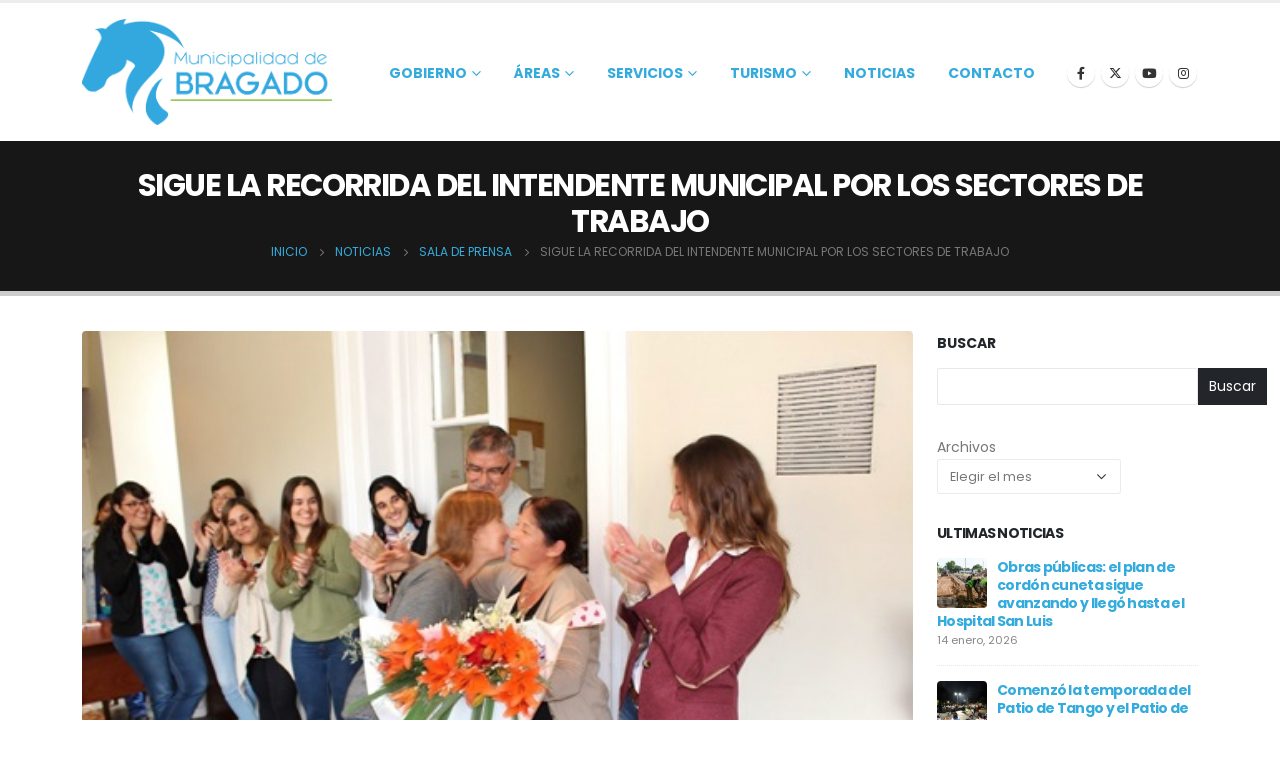

--- FILE ---
content_type: text/html; charset=UTF-8
request_url: https://www.bragado.gov.ar/sigue-la-recorrida-del-intendente-municipal-por-los-sectores-de-trabajo/
body_size: 17481
content:
<!DOCTYPE html>
<html  lang="es" prefix="og: https://ogp.me/ns#">
<head>
<meta http-equiv="X-UA-Compatible" content="IE=edge" />
<meta http-equiv="Content-Type" content="text/html; charset=UTF-8" />
<meta name="viewport" content="width=device-width, initial-scale=1, minimum-scale=1" />
<link rel="profile" href="https://gmpg.org/xfn/11" />
<link rel="pingback" href="https://www.bragado.gov.ar/xmlrpc.php" />
<!-- Optimización para motores de búsqueda de Rank Math -  https://rankmath.com/ -->
<title>SIGUE LA RECORRIDA DEL INTENDENTE MUNICIPAL POR LOS SECTORES DE TRABAJO - Municipalidad de Bragado</title>
<meta name="description" content="En el marco de las recorridas por los lugares municipales de trabajo, el Intendente Municipal visit"/>
<meta name="robots" content="follow, index, max-snippet:-1, max-video-preview:-1, max-image-preview:large"/>
<link rel="canonical" href="https://www.bragado.gov.ar/sigue-la-recorrida-del-intendente-municipal-por-los-sectores-de-trabajo/" />
<meta property="og:locale" content="es_ES" />
<meta property="og:type" content="article" />
<meta property="og:title" content="SIGUE LA RECORRIDA DEL INTENDENTE MUNICIPAL POR LOS SECTORES DE TRABAJO - Municipalidad de Bragado" />
<meta property="og:description" content="En el marco de las recorridas por los lugares municipales de trabajo, el Intendente Municipal visit" />
<meta property="og:url" content="https://www.bragado.gov.ar/sigue-la-recorrida-del-intendente-municipal-por-los-sectores-de-trabajo/" />
<meta property="og:site_name" content="Municipalidad de Bragado" />
<meta property="article:section" content="SALA DE PRENSA" />
<meta property="og:image" content="https://www.bragado.gov.ar/wp-content/uploads/2016/04/14-04-16-Gatica-en-Desarrollo-Social-1-web.jpg" />
<meta property="og:image:secure_url" content="https://www.bragado.gov.ar/wp-content/uploads/2016/04/14-04-16-Gatica-en-Desarrollo-Social-1-web.jpg" />
<meta property="og:image:width" content="500" />
<meta property="og:image:height" content="333" />
<meta property="og:image:alt" content="SIGUE LA RECORRIDA DEL INTENDENTE MUNICIPAL POR LOS SECTORES DE TRABAJO" />
<meta property="og:image:type" content="image/jpeg" />
<meta property="article:published_time" content="2016-04-15T12:38:31-03:00" />
<meta name="twitter:card" content="summary_large_image" />
<meta name="twitter:title" content="SIGUE LA RECORRIDA DEL INTENDENTE MUNICIPAL POR LOS SECTORES DE TRABAJO - Municipalidad de Bragado" />
<meta name="twitter:description" content="En el marco de las recorridas por los lugares municipales de trabajo, el Intendente Municipal visit" />
<meta name="twitter:image" content="https://www.bragado.gov.ar/wp-content/uploads/2016/04/14-04-16-Gatica-en-Desarrollo-Social-1-web.jpg" />
<meta name="twitter:label1" content="Escrito por" />
<meta name="twitter:data1" content="sistemas@bragado.gov.ar" />
<meta name="twitter:label2" content="Tiempo de lectura" />
<meta name="twitter:data2" content="Menos de un minuto" />
<script type="application/ld+json" class="rank-math-schema">{"@context":"https://schema.org","@graph":[{"@type":"Organization","@id":"https://www.bragado.gov.ar/#organization","name":"Municipalidad de Bragado","url":"https://www.bragado.gov.ar","logo":{"@type":"ImageObject","@id":"https://www.bragado.gov.ar/#logo","url":"https://www.bragado.gov.ar/wp-content/uploads/2023/10/cropped-logo_azul.jpeg","contentUrl":"https://www.bragado.gov.ar/wp-content/uploads/2023/10/cropped-logo_azul.jpeg","caption":"Municipalidad de Bragado","inLanguage":"es","width":"512","height":"512"}},{"@type":"WebSite","@id":"https://www.bragado.gov.ar/#website","url":"https://www.bragado.gov.ar","name":"Municipalidad de Bragado","publisher":{"@id":"https://www.bragado.gov.ar/#organization"},"inLanguage":"es"},{"@type":"ImageObject","@id":"https://www.bragado.gov.ar/wp-content/uploads/2016/04/14-04-16-Gatica-en-Desarrollo-Social-1-web.jpg","url":"https://www.bragado.gov.ar/wp-content/uploads/2016/04/14-04-16-Gatica-en-Desarrollo-Social-1-web.jpg","width":"500","height":"333","inLanguage":"es"},{"@type":"BreadcrumbList","@id":"https://www.bragado.gov.ar/sigue-la-recorrida-del-intendente-municipal-por-los-sectores-de-trabajo/#breadcrumb","itemListElement":[{"@type":"ListItem","position":"1","item":{"@id":"https://www.bragado.gov.ar","name":"Portada"}},{"@type":"ListItem","position":"2","item":{"@id":"https://www.bragado.gov.ar/sigue-la-recorrida-del-intendente-municipal-por-los-sectores-de-trabajo/","name":"SIGUE LA RECORRIDA DEL INTENDENTE MUNICIPAL POR LOS SECTORES DE TRABAJO"}}]},{"@type":"WebPage","@id":"https://www.bragado.gov.ar/sigue-la-recorrida-del-intendente-municipal-por-los-sectores-de-trabajo/#webpage","url":"https://www.bragado.gov.ar/sigue-la-recorrida-del-intendente-municipal-por-los-sectores-de-trabajo/","name":"SIGUE LA RECORRIDA DEL INTENDENTE MUNICIPAL POR LOS SECTORES DE TRABAJO - Municipalidad de Bragado","datePublished":"2016-04-15T12:38:31-03:00","dateModified":"2016-04-15T12:38:31-03:00","isPartOf":{"@id":"https://www.bragado.gov.ar/#website"},"primaryImageOfPage":{"@id":"https://www.bragado.gov.ar/wp-content/uploads/2016/04/14-04-16-Gatica-en-Desarrollo-Social-1-web.jpg"},"inLanguage":"es","breadcrumb":{"@id":"https://www.bragado.gov.ar/sigue-la-recorrida-del-intendente-municipal-por-los-sectores-de-trabajo/#breadcrumb"}},{"@type":"Person","@id":"https://www.bragado.gov.ar/author/fermin05/","name":"sistemas@bragado.gov.ar","url":"https://www.bragado.gov.ar/author/fermin05/","image":{"@type":"ImageObject","@id":"https://secure.gravatar.com/avatar/7359ef9f1a4509909e0a6c79ebed0bc90244eb9189ec6fd4c29dc3a9d002022e?s=96&amp;d=mm&amp;r=g","url":"https://secure.gravatar.com/avatar/7359ef9f1a4509909e0a6c79ebed0bc90244eb9189ec6fd4c29dc3a9d002022e?s=96&amp;d=mm&amp;r=g","caption":"sistemas@bragado.gov.ar","inLanguage":"es"},"worksFor":{"@id":"https://www.bragado.gov.ar/#organization"}},{"@type":"BlogPosting","headline":"SIGUE LA RECORRIDA DEL INTENDENTE MUNICIPAL POR LOS SECTORES DE TRABAJO - Municipalidad de Bragado","datePublished":"2016-04-15T12:38:31-03:00","dateModified":"2016-04-15T12:38:31-03:00","author":{"@id":"https://www.bragado.gov.ar/author/fermin05/","name":"sistemas@bragado.gov.ar"},"publisher":{"@id":"https://www.bragado.gov.ar/#organization"},"description":"En el marco de las recorridas por los lugares municipales de trabajo, el Intendente Municipal visit","name":"SIGUE LA RECORRIDA DEL INTENDENTE MUNICIPAL POR LOS SECTORES DE TRABAJO - Municipalidad de Bragado","@id":"https://www.bragado.gov.ar/sigue-la-recorrida-del-intendente-municipal-por-los-sectores-de-trabajo/#richSnippet","isPartOf":{"@id":"https://www.bragado.gov.ar/sigue-la-recorrida-del-intendente-municipal-por-los-sectores-de-trabajo/#webpage"},"image":{"@id":"https://www.bragado.gov.ar/wp-content/uploads/2016/04/14-04-16-Gatica-en-Desarrollo-Social-1-web.jpg"},"inLanguage":"es","mainEntityOfPage":{"@id":"https://www.bragado.gov.ar/sigue-la-recorrida-del-intendente-municipal-por-los-sectores-de-trabajo/#webpage"}}]}</script>
<!-- /Plugin Rank Math WordPress SEO -->
<link rel="alternate" type="application/rss+xml" title="Municipalidad de Bragado &raquo; Feed" href="https://www.bragado.gov.ar/feed/" />
<link rel="alternate" type="application/rss+xml" title="Municipalidad de Bragado &raquo; Feed de los comentarios" href="https://www.bragado.gov.ar/comments/feed/" />
<link rel="alternate" type="application/rss+xml" title="Municipalidad de Bragado &raquo; Comentario SIGUE LA RECORRIDA DEL INTENDENTE MUNICIPAL POR LOS SECTORES DE TRABAJO del feed" href="https://www.bragado.gov.ar/sigue-la-recorrida-del-intendente-municipal-por-los-sectores-de-trabajo/feed/" />
<link rel="alternate" title="oEmbed (JSON)" type="application/json+oembed" href="https://www.bragado.gov.ar/wp-json/oembed/1.0/embed?url=https%3A%2F%2Fwww.bragado.gov.ar%2Fsigue-la-recorrida-del-intendente-municipal-por-los-sectores-de-trabajo%2F" />
<link rel="alternate" title="oEmbed (XML)" type="text/xml+oembed" href="https://www.bragado.gov.ar/wp-json/oembed/1.0/embed?url=https%3A%2F%2Fwww.bragado.gov.ar%2Fsigue-la-recorrida-del-intendente-municipal-por-los-sectores-de-trabajo%2F&#038;format=xml" />
<link rel="shortcut icon" href="" type="image/x-icon" />
<link rel="apple-touch-icon" href="" />
<link rel="apple-touch-icon" sizes="120x120" href="" />
<link rel="apple-touch-icon" sizes="76x76" href="" />
<link rel="apple-touch-icon" sizes="152x152" href="" />
<style id='wp-img-auto-sizes-contain-inline-css'>
img:is([sizes=auto i],[sizes^="auto," i]){contain-intrinsic-size:3000px 1500px}
/*# sourceURL=wp-img-auto-sizes-contain-inline-css */
</style>
<link rel='stylesheet' id='wp-block-library-css' href='//www.bragado.gov.ar/wp-content/cache/wpfc-minified/e6gtg0t4/40s5f.css' media='all' />
<style id='wp-block-library-theme-inline-css'>
.wp-block-audio :where(figcaption){color:#555;font-size:13px;text-align:center}.is-dark-theme .wp-block-audio :where(figcaption){color:#ffffffa6}.wp-block-audio{margin:0 0 1em}.wp-block-code{border:1px solid #ccc;border-radius:4px;font-family:Menlo,Consolas,monaco,monospace;padding:.8em 1em}.wp-block-embed :where(figcaption){color:#555;font-size:13px;text-align:center}.is-dark-theme .wp-block-embed :where(figcaption){color:#ffffffa6}.wp-block-embed{margin:0 0 1em}.blocks-gallery-caption{color:#555;font-size:13px;text-align:center}.is-dark-theme .blocks-gallery-caption{color:#ffffffa6}:root :where(.wp-block-image figcaption){color:#555;font-size:13px;text-align:center}.is-dark-theme :root :where(.wp-block-image figcaption){color:#ffffffa6}.wp-block-image{margin:0 0 1em}.wp-block-pullquote{border-bottom:4px solid;border-top:4px solid;color:currentColor;margin-bottom:1.75em}.wp-block-pullquote :where(cite),.wp-block-pullquote :where(footer),.wp-block-pullquote__citation{color:currentColor;font-size:.8125em;font-style:normal;text-transform:uppercase}.wp-block-quote{border-left:.25em solid;margin:0 0 1.75em;padding-left:1em}.wp-block-quote cite,.wp-block-quote footer{color:currentColor;font-size:.8125em;font-style:normal;position:relative}.wp-block-quote:where(.has-text-align-right){border-left:none;border-right:.25em solid;padding-left:0;padding-right:1em}.wp-block-quote:where(.has-text-align-center){border:none;padding-left:0}.wp-block-quote.is-large,.wp-block-quote.is-style-large,.wp-block-quote:where(.is-style-plain){border:none}.wp-block-search .wp-block-search__label{font-weight:700}.wp-block-search__button{border:1px solid #ccc;padding:.375em .625em}:where(.wp-block-group.has-background){padding:1.25em 2.375em}.wp-block-separator.has-css-opacity{opacity:.4}.wp-block-separator{border:none;border-bottom:2px solid;margin-left:auto;margin-right:auto}.wp-block-separator.has-alpha-channel-opacity{opacity:1}.wp-block-separator:not(.is-style-wide):not(.is-style-dots){width:100px}.wp-block-separator.has-background:not(.is-style-dots){border-bottom:none;height:1px}.wp-block-separator.has-background:not(.is-style-wide):not(.is-style-dots){height:2px}.wp-block-table{margin:0 0 1em}.wp-block-table td,.wp-block-table th{word-break:normal}.wp-block-table :where(figcaption){color:#555;font-size:13px;text-align:center}.is-dark-theme .wp-block-table :where(figcaption){color:#ffffffa6}.wp-block-video :where(figcaption){color:#555;font-size:13px;text-align:center}.is-dark-theme .wp-block-video :where(figcaption){color:#ffffffa6}.wp-block-video{margin:0 0 1em}:root :where(.wp-block-template-part.has-background){margin-bottom:0;margin-top:0;padding:1.25em 2.375em}
/*# sourceURL=/wp-includes/css/dist/block-library/theme.min.css */
</style>
<style id='classic-theme-styles-inline-css'>
/*! This file is auto-generated */
.wp-block-button__link{color:#fff;background-color:#32373c;border-radius:9999px;box-shadow:none;text-decoration:none;padding:calc(.667em + 2px) calc(1.333em + 2px);font-size:1.125em}.wp-block-file__button{background:#32373c;color:#fff;text-decoration:none}
/*# sourceURL=/wp-includes/css/classic-themes.min.css */
</style>
<link rel='stylesheet' id='nta-css-popup-css' href='//www.bragado.gov.ar/wp-content/cache/wpfc-minified/1qe8brdn/40s5f.css' media='all' />
<style id='global-styles-inline-css'>
:root{--wp--preset--aspect-ratio--square: 1;--wp--preset--aspect-ratio--4-3: 4/3;--wp--preset--aspect-ratio--3-4: 3/4;--wp--preset--aspect-ratio--3-2: 3/2;--wp--preset--aspect-ratio--2-3: 2/3;--wp--preset--aspect-ratio--16-9: 16/9;--wp--preset--aspect-ratio--9-16: 9/16;--wp--preset--color--black: #000000;--wp--preset--color--cyan-bluish-gray: #abb8c3;--wp--preset--color--white: #ffffff;--wp--preset--color--pale-pink: #f78da7;--wp--preset--color--vivid-red: #cf2e2e;--wp--preset--color--luminous-vivid-orange: #ff6900;--wp--preset--color--luminous-vivid-amber: #fcb900;--wp--preset--color--light-green-cyan: #7bdcb5;--wp--preset--color--vivid-green-cyan: #00d084;--wp--preset--color--pale-cyan-blue: #8ed1fc;--wp--preset--color--vivid-cyan-blue: #0693e3;--wp--preset--color--vivid-purple: #9b51e0;--wp--preset--color--primary: var(--porto-primary-color);--wp--preset--color--secondary: var(--porto-secondary-color);--wp--preset--color--tertiary: var(--porto-tertiary-color);--wp--preset--color--quaternary: var(--porto-quaternary-color);--wp--preset--color--dark: var(--porto-dark-color);--wp--preset--color--light: var(--porto-light-color);--wp--preset--color--primary-hover: var(--porto-primary-light-5);--wp--preset--gradient--vivid-cyan-blue-to-vivid-purple: linear-gradient(135deg,rgb(6,147,227) 0%,rgb(155,81,224) 100%);--wp--preset--gradient--light-green-cyan-to-vivid-green-cyan: linear-gradient(135deg,rgb(122,220,180) 0%,rgb(0,208,130) 100%);--wp--preset--gradient--luminous-vivid-amber-to-luminous-vivid-orange: linear-gradient(135deg,rgb(252,185,0) 0%,rgb(255,105,0) 100%);--wp--preset--gradient--luminous-vivid-orange-to-vivid-red: linear-gradient(135deg,rgb(255,105,0) 0%,rgb(207,46,46) 100%);--wp--preset--gradient--very-light-gray-to-cyan-bluish-gray: linear-gradient(135deg,rgb(238,238,238) 0%,rgb(169,184,195) 100%);--wp--preset--gradient--cool-to-warm-spectrum: linear-gradient(135deg,rgb(74,234,220) 0%,rgb(151,120,209) 20%,rgb(207,42,186) 40%,rgb(238,44,130) 60%,rgb(251,105,98) 80%,rgb(254,248,76) 100%);--wp--preset--gradient--blush-light-purple: linear-gradient(135deg,rgb(255,206,236) 0%,rgb(152,150,240) 100%);--wp--preset--gradient--blush-bordeaux: linear-gradient(135deg,rgb(254,205,165) 0%,rgb(254,45,45) 50%,rgb(107,0,62) 100%);--wp--preset--gradient--luminous-dusk: linear-gradient(135deg,rgb(255,203,112) 0%,rgb(199,81,192) 50%,rgb(65,88,208) 100%);--wp--preset--gradient--pale-ocean: linear-gradient(135deg,rgb(255,245,203) 0%,rgb(182,227,212) 50%,rgb(51,167,181) 100%);--wp--preset--gradient--electric-grass: linear-gradient(135deg,rgb(202,248,128) 0%,rgb(113,206,126) 100%);--wp--preset--gradient--midnight: linear-gradient(135deg,rgb(2,3,129) 0%,rgb(40,116,252) 100%);--wp--preset--font-size--small: 13px;--wp--preset--font-size--medium: 20px;--wp--preset--font-size--large: 36px;--wp--preset--font-size--x-large: 42px;--wp--preset--spacing--20: 0.44rem;--wp--preset--spacing--30: 0.67rem;--wp--preset--spacing--40: 1rem;--wp--preset--spacing--50: 1.5rem;--wp--preset--spacing--60: 2.25rem;--wp--preset--spacing--70: 3.38rem;--wp--preset--spacing--80: 5.06rem;--wp--preset--shadow--natural: 6px 6px 9px rgba(0, 0, 0, 0.2);--wp--preset--shadow--deep: 12px 12px 50px rgba(0, 0, 0, 0.4);--wp--preset--shadow--sharp: 6px 6px 0px rgba(0, 0, 0, 0.2);--wp--preset--shadow--outlined: 6px 6px 0px -3px rgb(255, 255, 255), 6px 6px rgb(0, 0, 0);--wp--preset--shadow--crisp: 6px 6px 0px rgb(0, 0, 0);}:where(.is-layout-flex){gap: 0.5em;}:where(.is-layout-grid){gap: 0.5em;}body .is-layout-flex{display: flex;}.is-layout-flex{flex-wrap: wrap;align-items: center;}.is-layout-flex > :is(*, div){margin: 0;}body .is-layout-grid{display: grid;}.is-layout-grid > :is(*, div){margin: 0;}:where(.wp-block-columns.is-layout-flex){gap: 2em;}:where(.wp-block-columns.is-layout-grid){gap: 2em;}:where(.wp-block-post-template.is-layout-flex){gap: 1.25em;}:where(.wp-block-post-template.is-layout-grid){gap: 1.25em;}.has-black-color{color: var(--wp--preset--color--black) !important;}.has-cyan-bluish-gray-color{color: var(--wp--preset--color--cyan-bluish-gray) !important;}.has-white-color{color: var(--wp--preset--color--white) !important;}.has-pale-pink-color{color: var(--wp--preset--color--pale-pink) !important;}.has-vivid-red-color{color: var(--wp--preset--color--vivid-red) !important;}.has-luminous-vivid-orange-color{color: var(--wp--preset--color--luminous-vivid-orange) !important;}.has-luminous-vivid-amber-color{color: var(--wp--preset--color--luminous-vivid-amber) !important;}.has-light-green-cyan-color{color: var(--wp--preset--color--light-green-cyan) !important;}.has-vivid-green-cyan-color{color: var(--wp--preset--color--vivid-green-cyan) !important;}.has-pale-cyan-blue-color{color: var(--wp--preset--color--pale-cyan-blue) !important;}.has-vivid-cyan-blue-color{color: var(--wp--preset--color--vivid-cyan-blue) !important;}.has-vivid-purple-color{color: var(--wp--preset--color--vivid-purple) !important;}.has-black-background-color{background-color: var(--wp--preset--color--black) !important;}.has-cyan-bluish-gray-background-color{background-color: var(--wp--preset--color--cyan-bluish-gray) !important;}.has-white-background-color{background-color: var(--wp--preset--color--white) !important;}.has-pale-pink-background-color{background-color: var(--wp--preset--color--pale-pink) !important;}.has-vivid-red-background-color{background-color: var(--wp--preset--color--vivid-red) !important;}.has-luminous-vivid-orange-background-color{background-color: var(--wp--preset--color--luminous-vivid-orange) !important;}.has-luminous-vivid-amber-background-color{background-color: var(--wp--preset--color--luminous-vivid-amber) !important;}.has-light-green-cyan-background-color{background-color: var(--wp--preset--color--light-green-cyan) !important;}.has-vivid-green-cyan-background-color{background-color: var(--wp--preset--color--vivid-green-cyan) !important;}.has-pale-cyan-blue-background-color{background-color: var(--wp--preset--color--pale-cyan-blue) !important;}.has-vivid-cyan-blue-background-color{background-color: var(--wp--preset--color--vivid-cyan-blue) !important;}.has-vivid-purple-background-color{background-color: var(--wp--preset--color--vivid-purple) !important;}.has-black-border-color{border-color: var(--wp--preset--color--black) !important;}.has-cyan-bluish-gray-border-color{border-color: var(--wp--preset--color--cyan-bluish-gray) !important;}.has-white-border-color{border-color: var(--wp--preset--color--white) !important;}.has-pale-pink-border-color{border-color: var(--wp--preset--color--pale-pink) !important;}.has-vivid-red-border-color{border-color: var(--wp--preset--color--vivid-red) !important;}.has-luminous-vivid-orange-border-color{border-color: var(--wp--preset--color--luminous-vivid-orange) !important;}.has-luminous-vivid-amber-border-color{border-color: var(--wp--preset--color--luminous-vivid-amber) !important;}.has-light-green-cyan-border-color{border-color: var(--wp--preset--color--light-green-cyan) !important;}.has-vivid-green-cyan-border-color{border-color: var(--wp--preset--color--vivid-green-cyan) !important;}.has-pale-cyan-blue-border-color{border-color: var(--wp--preset--color--pale-cyan-blue) !important;}.has-vivid-cyan-blue-border-color{border-color: var(--wp--preset--color--vivid-cyan-blue) !important;}.has-vivid-purple-border-color{border-color: var(--wp--preset--color--vivid-purple) !important;}.has-vivid-cyan-blue-to-vivid-purple-gradient-background{background: var(--wp--preset--gradient--vivid-cyan-blue-to-vivid-purple) !important;}.has-light-green-cyan-to-vivid-green-cyan-gradient-background{background: var(--wp--preset--gradient--light-green-cyan-to-vivid-green-cyan) !important;}.has-luminous-vivid-amber-to-luminous-vivid-orange-gradient-background{background: var(--wp--preset--gradient--luminous-vivid-amber-to-luminous-vivid-orange) !important;}.has-luminous-vivid-orange-to-vivid-red-gradient-background{background: var(--wp--preset--gradient--luminous-vivid-orange-to-vivid-red) !important;}.has-very-light-gray-to-cyan-bluish-gray-gradient-background{background: var(--wp--preset--gradient--very-light-gray-to-cyan-bluish-gray) !important;}.has-cool-to-warm-spectrum-gradient-background{background: var(--wp--preset--gradient--cool-to-warm-spectrum) !important;}.has-blush-light-purple-gradient-background{background: var(--wp--preset--gradient--blush-light-purple) !important;}.has-blush-bordeaux-gradient-background{background: var(--wp--preset--gradient--blush-bordeaux) !important;}.has-luminous-dusk-gradient-background{background: var(--wp--preset--gradient--luminous-dusk) !important;}.has-pale-ocean-gradient-background{background: var(--wp--preset--gradient--pale-ocean) !important;}.has-electric-grass-gradient-background{background: var(--wp--preset--gradient--electric-grass) !important;}.has-midnight-gradient-background{background: var(--wp--preset--gradient--midnight) !important;}.has-small-font-size{font-size: var(--wp--preset--font-size--small) !important;}.has-medium-font-size{font-size: var(--wp--preset--font-size--medium) !important;}.has-large-font-size{font-size: var(--wp--preset--font-size--large) !important;}.has-x-large-font-size{font-size: var(--wp--preset--font-size--x-large) !important;}
:where(.wp-block-post-template.is-layout-flex){gap: 1.25em;}:where(.wp-block-post-template.is-layout-grid){gap: 1.25em;}
:where(.wp-block-term-template.is-layout-flex){gap: 1.25em;}:where(.wp-block-term-template.is-layout-grid){gap: 1.25em;}
:where(.wp-block-columns.is-layout-flex){gap: 2em;}:where(.wp-block-columns.is-layout-grid){gap: 2em;}
:root :where(.wp-block-pullquote){font-size: 1.5em;line-height: 1.6;}
/*# sourceURL=global-styles-inline-css */
</style>
<link rel='stylesheet' id='contact-form-7-css' href='//www.bragado.gov.ar/wp-content/cache/wpfc-minified/7n97v8yk/40s5f.css' media='all' />
<link rel='stylesheet' id='porto-css-vars-css' href='//www.bragado.gov.ar/wp-content/cache/wpfc-minified/95gzioeo/40s5e.css' media='all' />
<link rel='stylesheet' id='bootstrap-css' href='//www.bragado.gov.ar/wp-content/cache/wpfc-minified/6ms20l8z/40s5e.css' media='all' />
<link rel='stylesheet' id='porto-plugins-css' href='//www.bragado.gov.ar/wp-content/cache/wpfc-minified/k13k02lf/40s5e.css' media='all' />
<link rel='stylesheet' id='porto-theme-css' href='//www.bragado.gov.ar/wp-content/cache/wpfc-minified/qhb4caqs/40s5e.css' media='all' />
<link rel='stylesheet' id='porto-theme-portfolio-css' href='//www.bragado.gov.ar/wp-content/cache/wpfc-minified/m7s149n0/40s5e.css' media='all' />
<link rel='stylesheet' id='porto-theme-member-css' href='//www.bragado.gov.ar/wp-content/cache/wpfc-minified/ff4uhb3s/40s5e.css' media='all' />
<link rel='stylesheet' id='porto-shortcodes-css' href='//www.bragado.gov.ar/wp-content/cache/wpfc-minified/2bqxw33n/40s5e.css' media='all' />
<link rel='stylesheet' id='porto-theme-elementor-css' href='//www.bragado.gov.ar/wp-content/cache/wpfc-minified/edlwny5d/40s5e.css' media='all' />
<link rel='stylesheet' id='porto-theme-radius-css' href='//www.bragado.gov.ar/wp-content/cache/wpfc-minified/hauxnll/40s5e.css' media='all' />
<link rel='stylesheet' id='porto-dynamic-style-css' href='//www.bragado.gov.ar/wp-content/cache/wpfc-minified/fgavkuil/40s5e.css' media='all' />
<link rel='stylesheet' id='porto-type-builder-css' href='//www.bragado.gov.ar/wp-content/cache/wpfc-minified/efbo2at1/40s5e.css' media='all' />
<link rel='stylesheet' id='porto-style-css' href='//www.bragado.gov.ar/wp-content/cache/wpfc-minified/qk768bex/40s5e.css' media='all' />
<style id='porto-style-inline-css'>
.side-header-narrow-bar-logo{max-width:216px}.loading-overlay-showing > .loading-overlay{opacity:1;visibility:visible;transition-delay:0}.loading-overlay{transition:visibility 0s ease-in-out 0.5s,opacity 0.5s ease-in-out;position:absolute;bottom:0;left:0;opacity:0;right:0;top:0;visibility:hidden}.loading-overlay .loader{display:inline-block;border:2px solid transparent;width:40px;height:40px;-webkit-animation:spin 0.75s infinite linear;animation:spin 0.75s infinite linear;border-image:none;border-radius:50%;vertical-align:middle;position:absolute;margin:auto;left:0;right:0;top:0;bottom:0;z-index:2;border-top-color:var(--porto-primary-color)}.loading-overlay .loader:before{content:"";display:inline-block;border:inherit;width:inherit;height:inherit;-webkit-animation:spin 1.5s infinite ease;animation:spin 1.5s infinite ease;border-radius:inherit;position:absolute;left:-2px;top:-2px;border-top-color:inherit}body > .loading-overlay{position:fixed;z-index:999999}#header,.sticky-header .header-main.sticky{border-top:3px solid #ededed}@media (min-width:992px){}.page-top .sort-source{position:static;text-align:center;margin-top:5px;border-width:0}.page-top ul.breadcrumb{-ms-flex-pack:center;justify-content:center}.page-top .page-title{font-weight:700}
/*# sourceURL=porto-style-inline-css */
</style>
<link rel='stylesheet' id='styles-child-css' href='//www.bragado.gov.ar/wp-content/themes/porto-child/style.css?ver=6.9' media='all' />
<!--n2css--><!--n2js--><script src="https://www.bragado.gov.ar/wp-includes/js/jquery/jquery.min.js?ver=3.7.1" id="jquery-core-js"></script>
<script src="https://www.bragado.gov.ar/wp-includes/js/jquery/jquery-migrate.min.js?ver=3.4.1" id="jquery-migrate-js"></script>
<link rel="https://api.w.org/" href="https://www.bragado.gov.ar/wp-json/" /><link rel="alternate" title="JSON" type="application/json" href="https://www.bragado.gov.ar/wp-json/wp/v2/posts/501" /><link rel="EditURI" type="application/rsd+xml" title="RSD" href="https://www.bragado.gov.ar/xmlrpc.php?rsd" />
<meta name="generator" content="WordPress 6.9" />
<link rel='shortlink' href='https://www.bragado.gov.ar/?p=501' />
<script type="text/javascript">
WebFontConfig = {
google: { families: [ 'Poppins:400,500,600,700,800','Shadows+Into+Light:400,700','Playfair+Display:400,700','Open+Sans:400,600,700' ] }
};
(function(d) {
var wf = d.createElement('script'), s = d.scripts[d.scripts.length - 1];
wf.src = 'https://www.bragado.gov.ar/wp-content/themes/porto/js/libs/webfont.js';
wf.async = true;
s.parentNode.insertBefore(wf, s);
})(document);</script>
<meta name="generator" content="Elementor 3.34.1; features: additional_custom_breakpoints; settings: css_print_method-external, google_font-enabled, font_display-auto">
<style>
.e-con.e-parent:nth-of-type(n+4):not(.e-lazyloaded):not(.e-no-lazyload),
.e-con.e-parent:nth-of-type(n+4):not(.e-lazyloaded):not(.e-no-lazyload) * {
background-image: none !important;
}
@media screen and (max-height: 1024px) {
.e-con.e-parent:nth-of-type(n+3):not(.e-lazyloaded):not(.e-no-lazyload),
.e-con.e-parent:nth-of-type(n+3):not(.e-lazyloaded):not(.e-no-lazyload) * {
background-image: none !important;
}
}
@media screen and (max-height: 640px) {
.e-con.e-parent:nth-of-type(n+2):not(.e-lazyloaded):not(.e-no-lazyload),
.e-con.e-parent:nth-of-type(n+2):not(.e-lazyloaded):not(.e-no-lazyload) * {
background-image: none !important;
}
}
</style>
<link rel="icon" href="https://www.bragado.gov.ar/wp-content/uploads/2023/10/cropped-logo_azul-32x32.jpeg" sizes="32x32" />
<link rel="icon" href="https://www.bragado.gov.ar/wp-content/uploads/2023/10/cropped-logo_azul-192x192.jpeg" sizes="192x192" />
<link rel="apple-touch-icon" href="https://www.bragado.gov.ar/wp-content/uploads/2023/10/cropped-logo_azul-180x180.jpeg" />
<meta name="msapplication-TileImage" content="https://www.bragado.gov.ar/wp-content/uploads/2023/10/cropped-logo_azul-270x270.jpeg" />
<style id="wp-custom-css">
.grecaptcha-badge {
visibility: hidden!important;
}		</style>
</head>
<body class="wp-singular post-template-default single single-post postid-501 single-format-standard wp-embed-responsive wp-theme-porto wp-child-theme-porto-child porto-rounded porto-breadcrumbs-bb full blog-1 loading-overlay-showing elementor-default elementor-kit-5533">
<div class="loading-overlay"><div class="bounce-loader"><div class="bounce1"></div><div class="bounce2"></div><div class="bounce3"></div></div></div>
<div class="page-wrapper"><!-- page wrapper -->
<!-- header wrapper -->
<div class="header-wrapper">
<header id="header" class="header-corporate header-10">
<div class="header-main header-body" style="top: 0px;">
<div class="header-container container">
<div class="header-left">
<div class="logo">
<a href="https://www.bragado.gov.ar/" title="Municipalidad de Bragado - Sitio Web de la Municipalidad de Bragado"  rel="home">
<img fetchpriority="high" class="img-responsive standard-logo retina-logo" width="4317" height="1827" src="//www.bragado.gov.ar/wp-content/uploads/2024/02/logo_mb.png" alt="Municipalidad de Bragado" />	</a>
</div>
</div>
<div class="header-right">
<div class="header-right-top">
</div>
<div class="header-right-bottom">
<div id="main-menu">
<ul id="menu-menu-principal" class="main-menu mega-menu show-arrow"><li id="nav-menu-item-5645" class="menu-item menu-item-type-custom menu-item-object-custom menu-item-has-children has-sub narrow"><a class="nolink" href="#">Gobierno</a>
<div class="popup"><div class="inner" style=""><ul class="sub-menu porto-narrow-sub-menu">
<li id="nav-menu-item-5651" class="menu-item menu-item-type-post_type menu-item-object-page" data-cols="1"><a href="https://www.bragado.gov.ar/intendente/">Intendente</a></li>
<li id="nav-menu-item-28642" class="menu-item menu-item-type-post_type menu-item-object-page" data-cols="1"><a href="https://www.bragado.gov.ar/secretarias/">Secretarías</a></li>
</ul></div></div>
</li>
<li id="nav-menu-item-5536" class="menu-item menu-item-type-custom menu-item-object-custom menu-item-has-children has-sub narrow"><a class="nolink" href="#">Áreas</a>
<div class="popup"><div class="inner" style=""><ul class="sub-menu porto-narrow-sub-menu">
<li id="nav-menu-item-7612" class="menu-item menu-item-type-custom menu-item-object-custom menu-item-has-children sub" data-cols="1"><a class="nolink" href="#">Cultura</a>
<ul class="sub-menu">
<li id="nav-menu-item-7615" class="menu-item menu-item-type-post_type menu-item-object-page"><a href="https://www.bragado.gov.ar/patrimonio-cultural-e-historico/">Patrimonio Cultural e Histórico</a></li>
<li id="nav-menu-item-33220" class="menu-item menu-item-type-post_type menu-item-object-page"><a href="https://www.bragado.gov.ar/feria-del-libro/">Feria del Libro</a></li>
</ul>
</li>
<li id="nav-menu-item-7764" class="menu-item menu-item-type-post_type menu-item-object-page" data-cols="1"><a href="https://www.bragado.gov.ar/juventudes/">Juventudes</a></li>
<li id="nav-menu-item-9041" class="menu-item menu-item-type-post_type menu-item-object-page" data-cols="1"><a href="https://www.bragado.gov.ar/juzgado-de-faltas/">Juzgado de Faltas</a></li>
<li id="nav-menu-item-9093" class="menu-item menu-item-type-post_type menu-item-object-page" data-cols="1"><a href="https://www.bragado.gov.ar/ninez-adolescencia-y-familia/">Niñez, Adolescencia y Familia</a></li>
<li id="nav-menu-item-15984" class="menu-item menu-item-type-custom menu-item-object-custom menu-item-has-children sub" data-cols="1"><a class="nolink" href="#">Producción</a>
<ul class="sub-menu">
<li id="nav-menu-item-15990" class="menu-item menu-item-type-post_type menu-item-object-page"><a href="https://www.bragado.gov.ar/agencia-de-desarrollo/">Agencia de Desarrollo</a></li>
<li id="nav-menu-item-15987" class="menu-item menu-item-type-post_type menu-item-object-page"><a href="https://www.bragado.gov.ar/oficina-de-empleo/">Oficina de Empleo</a></li>
<li id="nav-menu-item-15988" class="menu-item menu-item-type-post_type menu-item-object-page"><a href="https://www.bragado.gov.ar/parque-industrial/">Parque Industrial</a></li>
<li id="nav-menu-item-15986" class="menu-item menu-item-type-post_type menu-item-object-page"><a href="https://www.bragado.gov.ar/pymes-y-emprendedores/">PyMES y Emprendedores</a></li>
<li id="nav-menu-item-15985" class="menu-item menu-item-type-post_type menu-item-object-page"><a href="https://www.bragado.gov.ar/direccion-de-desarrollo-agrario/">Dirección de Desarrollo Agrario</a></li>
</ul>
</li>
<li id="nav-menu-item-7835" class="menu-item menu-item-type-post_type menu-item-object-page" data-cols="1"><a href="https://www.bragado.gov.ar/personal/">Personal</a></li>
<li id="nav-menu-item-7958" class="menu-item menu-item-type-post_type menu-item-object-page" data-cols="1"><a href="https://www.bragado.gov.ar/rrhh/">RRHH</a></li>
<li id="nav-menu-item-9038" class="menu-item menu-item-type-custom menu-item-object-custom menu-item-has-children sub" data-cols="1"><a class="nolink" href="#">Salud</a>
<ul class="sub-menu">
<li id="nav-menu-item-6575" class="menu-item menu-item-type-post_type menu-item-object-page"><a href="https://www.bragado.gov.ar/circuito-de-salud/hospital/">Hospital</a></li>
<li id="nav-menu-item-14264" class="menu-item menu-item-type-post_type menu-item-object-page"><a href="https://www.bragado.gov.ar/circuito-de-salud/caps/">CAPS</a></li>
<li id="nav-menu-item-26860" class="menu-item menu-item-type-custom menu-item-object-custom"><a href="https://farmaciasbragado.com.ar/">Farmacias de Turno</a></li>
</ul>
</li>
<li id="nav-menu-item-7718" class="menu-item menu-item-type-post_type menu-item-object-page" data-cols="1"><a href="https://www.bragado.gov.ar/vivienda/">Vivienda</a></li>
</ul></div></div>
</li>
<li id="nav-menu-item-5541" class="menu-item menu-item-type-custom menu-item-object-custom menu-item-has-children has-sub wide col-2"><a class="nolink" href="#">Servicios</a>
<div class="popup"><div class="inner" style=""><ul class="sub-menu porto-wide-sub-menu">
<li id="nav-menu-item-6577" class="menu-item menu-item-type-custom menu-item-object-custom menu-item-has-children sub" data-cols="1"><a class="nolink" href="#">Servicios</a>
<ul class="sub-menu">
<li id="nav-menu-item-6297" class="menu-item menu-item-type-post_type menu-item-object-page"><a href="https://www.bragado.gov.ar/rentas-municipal/">Rentas Municipal</a></li>
<li id="nav-menu-item-6295" class="menu-item menu-item-type-custom menu-item-object-custom"><a href="https://autogestion.bragado.gov.ar/">Autogestión</a></li>
<li id="nav-menu-item-6730" class="menu-item menu-item-type-post_type menu-item-object-page"><a href="https://www.bragado.gov.ar/tramites/">Trámites</a></li>
<li id="nav-menu-item-6804" class="menu-item menu-item-type-post_type menu-item-object-page"><a href="https://www.bragado.gov.ar/compras/">Compras</a></li>
<li id="nav-menu-item-7044" class="menu-item menu-item-type-post_type menu-item-object-page"><a href="https://www.bragado.gov.ar/omic/">OMIC</a></li>
<li id="nav-menu-item-7100" class="menu-item menu-item-type-post_type menu-item-object-page"><a href="https://www.bragado.gov.ar/mediacion-comunitaria/">Mediación Comunitaria</a></li>
</ul>
</li>
<li id="nav-menu-item-6578" class="menu-item menu-item-type-custom menu-item-object-custom menu-item-has-children sub" data-cols="1"><a href="#">Servicios</a>
<ul class="sub-menu">
<li id="nav-menu-item-8715" class="menu-item menu-item-type-post_type menu-item-object-page"><a href="https://www.bragado.gov.ar/telefonos-utiles/">Teléfonos Útiles</a></li>
<li id="nav-menu-item-7136" class="menu-item menu-item-type-post_type menu-item-object-page"><a href="https://www.bragado.gov.ar/catastro/">Catastro</a></li>
<li id="nav-menu-item-6444" class="menu-item menu-item-type-post_type menu-item-object-page"><a href="https://www.bragado.gov.ar/cronograma-de-limpieza/">Cronograma de Limpieza</a></li>
<li id="nav-menu-item-17663" class="menu-item menu-item-type-post_type menu-item-object-page"><a href="https://www.bragado.gov.ar/proteccion-animal/">Protección Animal</a></li>
<li id="nav-menu-item-10035" class="menu-item menu-item-type-post_type menu-item-object-page"><a href="https://www.bragado.gov.ar/educacion/">Educación</a></li>
<li id="nav-menu-item-22027" class="menu-item menu-item-type-post_type menu-item-object-page"><a href="https://www.bragado.gov.ar/estacionamiento-medido/">Estacionamiento Medido</a></li>
</ul>
</li>
</ul></div></div>
</li>
<li id="nav-menu-item-5546" class="menu-item menu-item-type-custom menu-item-object-custom menu-item-has-children has-sub narrow"><a class="nolink" href="#">Turismo</a>
<div class="popup"><div class="inner" style=""><ul class="sub-menu porto-narrow-sub-menu">
<li id="nav-menu-item-5629" class="menu-item menu-item-type-post_type menu-item-object-page" data-cols="1"><a href="https://www.bragado.gov.ar/historia-y-leyenda/">Historia y Leyenda</a></li>
<li id="nav-menu-item-5988" class="menu-item menu-item-type-post_type menu-item-object-page" data-cols="1"><a href="https://www.bragado.gov.ar/ciudad-cabecera/">Ciudad Cabecera</a></li>
<li id="nav-menu-item-27027" class="menu-item menu-item-type-post_type menu-item-object-page" data-cols="1"><a href="https://www.bragado.gov.ar/fiestas-populares-y-eventos/">Fiestas Populares y Eventos</a></li>
<li id="nav-menu-item-18042" class="menu-item menu-item-type-custom menu-item-object-custom menu-item-has-children sub" data-cols="1"><a href="#">Localidades Rurales</a>
<ul class="sub-menu">
<li id="nav-menu-item-8435" class="menu-item menu-item-type-post_type menu-item-object-page"><a href="https://www.bragado.gov.ar/asamblea/">Asamblea</a></li>
<li id="nav-menu-item-5730" class="menu-item menu-item-type-post_type menu-item-object-page"><a href="https://www.bragado.gov.ar/comodoro-py/">Comodoro Py</a></li>
<li id="nav-menu-item-5745" class="menu-item menu-item-type-post_type menu-item-object-page"><a href="https://www.bragado.gov.ar/eduardo-obrien/">Eduardo O’Brien</a></li>
<li id="nav-menu-item-5770" class="menu-item menu-item-type-post_type menu-item-object-page"><a href="https://www.bragado.gov.ar/irala/">Irala</a></li>
<li id="nav-menu-item-5808" class="menu-item menu-item-type-post_type menu-item-object-page"><a href="https://www.bragado.gov.ar/la-limpia/">La Limpia</a></li>
<li id="nav-menu-item-5817" class="menu-item menu-item-type-post_type menu-item-object-page"><a href="https://www.bragado.gov.ar/maximo-fernandez/">Máximo Fernández</a></li>
<li id="nav-menu-item-5843" class="menu-item menu-item-type-post_type menu-item-object-page"><a href="https://www.bragado.gov.ar/mechita/">Mechita</a></li>
<li id="nav-menu-item-5842" class="menu-item menu-item-type-post_type menu-item-object-page"><a href="https://www.bragado.gov.ar/olascoaga/">Olascoaga</a></li>
<li id="nav-menu-item-5841" class="menu-item menu-item-type-post_type menu-item-object-page"><a href="https://www.bragado.gov.ar/warnes/">Warnes</a></li>
</ul>
</li>
<li id="nav-menu-item-25501" class="menu-item menu-item-type-custom menu-item-object-custom menu-item-has-children sub" data-cols="1"><a href="#">Parque Lacunario – Reserva Histórica Natural</a>
<ul class="sub-menu">
<li id="nav-menu-item-8469" class="menu-item menu-item-type-post_type menu-item-object-page"><a href="https://www.bragado.gov.ar/parque-lacunario-reserva-historica-natural/">Parque Lacunario</a></li>
<li id="nav-menu-item-25296" class="menu-item menu-item-type-post_type menu-item-object-page"><a href="https://www.bragado.gov.ar/camping-municipal/">Camping Municipal</a></li>
<li id="nav-menu-item-25297" class="menu-item menu-item-type-post_type menu-item-object-page"><a href="https://www.bragado.gov.ar/avistaje-de-aves/">Programa de Avistaje de Aves</a></li>
</ul>
</li>
<li id="nav-menu-item-8466" class="menu-item menu-item-type-post_type menu-item-object-page" data-cols="1"><a href="https://www.bragado.gov.ar/como-llegar/">Cómo Llegar</a></li>
<li id="nav-menu-item-8464" class="menu-item menu-item-type-post_type menu-item-object-page" data-cols="1"><a href="https://www.bragado.gov.ar/donde-comer/">Dónde Comer</a></li>
<li id="nav-menu-item-8465" class="menu-item menu-item-type-post_type menu-item-object-page" data-cols="1"><a href="https://www.bragado.gov.ar/donde-dormir/">Dónde Dormir</a></li>
</ul></div></div>
</li>
<li id="nav-menu-item-5550" class="menu-item menu-item-type-post_type menu-item-object-page narrow"><a href="https://www.bragado.gov.ar/noticias/">Noticias</a></li>
<li id="nav-menu-item-29836" class="menu-item menu-item-type-custom menu-item-object-custom narrow"><a href="/contacto">Contacto</a></li>
</ul>					</div>
<div class="share-links">		<a target="_blank"  rel="nofollow noopener noreferrer" class="share-facebook" href="https://www.facebook.com/municipalidad.debragado" title="Facebook"></a>
<a target="_blank"  rel="nofollow noopener noreferrer" class="share-twitter" href="https://twitter.com/prensabragado" title="Twitter"></a>
<a target="_blank"  rel="nofollow noopener noreferrer" class="share-youtube" href="https://www.youtube.com/channel/UCFmoDSEEifZKu9_FSAbotgw" title="Youtube"></a>
<a target="_blank"  rel="nofollow noopener noreferrer" class="share-instagram" href="https://www.instagram.com/accounts/login/?next=/bragado_municipio/" title="Instagram"></a>
</div><a class="mobile-toggle" href="#" aria-label="Mobile Menu"><i class="fas fa-bars"></i></a>
</div>
</div>
</div>
<div id="nav-panel">
<div class="container">
<div class="mobile-nav-wrap">
<div class="menu-wrap"><ul id="menu-menu-principal-1" class="mobile-menu accordion-menu"><li id="accordion-menu-item-5645" class="menu-item menu-item-type-custom menu-item-object-custom menu-item-has-children has-sub"><a class="nolink" href="#">Gobierno</a>
<span class="arrow" role="button"></span><ul class="sub-menu">
<li id="accordion-menu-item-5651" class="menu-item menu-item-type-post_type menu-item-object-page"><a href="https://www.bragado.gov.ar/intendente/">Intendente</a></li>
<li id="accordion-menu-item-28642" class="menu-item menu-item-type-post_type menu-item-object-page"><a href="https://www.bragado.gov.ar/secretarias/">Secretarías</a></li>
</ul>
</li>
<li id="accordion-menu-item-5536" class="menu-item menu-item-type-custom menu-item-object-custom menu-item-has-children has-sub"><a class="nolink" href="#">Áreas</a>
<span class="arrow" role="button"></span><ul class="sub-menu">
<li id="accordion-menu-item-7612" class="menu-item menu-item-type-custom menu-item-object-custom menu-item-has-children has-sub"><a class="nolink" href="#">Cultura</a>
<span class="arrow" role="button"></span><ul class="sub-menu">
<li id="accordion-menu-item-7615" class="menu-item menu-item-type-post_type menu-item-object-page"><a href="https://www.bragado.gov.ar/patrimonio-cultural-e-historico/">Patrimonio Cultural e Histórico</a></li>
<li id="accordion-menu-item-33220" class="menu-item menu-item-type-post_type menu-item-object-page"><a href="https://www.bragado.gov.ar/feria-del-libro/">Feria del Libro</a></li>
</ul>
</li>
<li id="accordion-menu-item-7764" class="menu-item menu-item-type-post_type menu-item-object-page"><a href="https://www.bragado.gov.ar/juventudes/">Juventudes</a></li>
<li id="accordion-menu-item-9041" class="menu-item menu-item-type-post_type menu-item-object-page"><a href="https://www.bragado.gov.ar/juzgado-de-faltas/">Juzgado de Faltas</a></li>
<li id="accordion-menu-item-9093" class="menu-item menu-item-type-post_type menu-item-object-page"><a href="https://www.bragado.gov.ar/ninez-adolescencia-y-familia/">Niñez, Adolescencia y Familia</a></li>
<li id="accordion-menu-item-15984" class="menu-item menu-item-type-custom menu-item-object-custom menu-item-has-children has-sub"><a class="nolink" href="#">Producción</a>
<span class="arrow" role="button"></span><ul class="sub-menu">
<li id="accordion-menu-item-15990" class="menu-item menu-item-type-post_type menu-item-object-page"><a href="https://www.bragado.gov.ar/agencia-de-desarrollo/">Agencia de Desarrollo</a></li>
<li id="accordion-menu-item-15987" class="menu-item menu-item-type-post_type menu-item-object-page"><a href="https://www.bragado.gov.ar/oficina-de-empleo/">Oficina de Empleo</a></li>
<li id="accordion-menu-item-15988" class="menu-item menu-item-type-post_type menu-item-object-page"><a href="https://www.bragado.gov.ar/parque-industrial/">Parque Industrial</a></li>
<li id="accordion-menu-item-15986" class="menu-item menu-item-type-post_type menu-item-object-page"><a href="https://www.bragado.gov.ar/pymes-y-emprendedores/">PyMES y Emprendedores</a></li>
<li id="accordion-menu-item-15985" class="menu-item menu-item-type-post_type menu-item-object-page"><a href="https://www.bragado.gov.ar/direccion-de-desarrollo-agrario/">Dirección de Desarrollo Agrario</a></li>
</ul>
</li>
<li id="accordion-menu-item-7835" class="menu-item menu-item-type-post_type menu-item-object-page"><a href="https://www.bragado.gov.ar/personal/">Personal</a></li>
<li id="accordion-menu-item-7958" class="menu-item menu-item-type-post_type menu-item-object-page"><a href="https://www.bragado.gov.ar/rrhh/">RRHH</a></li>
<li id="accordion-menu-item-9038" class="menu-item menu-item-type-custom menu-item-object-custom menu-item-has-children has-sub"><a class="nolink" href="#">Salud</a>
<span class="arrow" role="button"></span><ul class="sub-menu">
<li id="accordion-menu-item-6575" class="menu-item menu-item-type-post_type menu-item-object-page"><a href="https://www.bragado.gov.ar/circuito-de-salud/hospital/">Hospital</a></li>
<li id="accordion-menu-item-14264" class="menu-item menu-item-type-post_type menu-item-object-page"><a href="https://www.bragado.gov.ar/circuito-de-salud/caps/">CAPS</a></li>
<li id="accordion-menu-item-26860" class="menu-item menu-item-type-custom menu-item-object-custom"><a href="https://farmaciasbragado.com.ar/">Farmacias de Turno</a></li>
</ul>
</li>
<li id="accordion-menu-item-7718" class="menu-item menu-item-type-post_type menu-item-object-page"><a href="https://www.bragado.gov.ar/vivienda/">Vivienda</a></li>
</ul>
</li>
<li id="accordion-menu-item-5541" class="menu-item menu-item-type-custom menu-item-object-custom menu-item-has-children has-sub"><a class="nolink" href="#">Servicios</a>
<span class="arrow" role="button"></span><ul class="sub-menu">
<li id="accordion-menu-item-6577" class="menu-item menu-item-type-custom menu-item-object-custom menu-item-has-children has-sub"><a class="nolink" href="#">Servicios</a>
<span class="arrow" role="button"></span><ul class="sub-menu">
<li id="accordion-menu-item-6297" class="menu-item menu-item-type-post_type menu-item-object-page"><a href="https://www.bragado.gov.ar/rentas-municipal/">Rentas Municipal</a></li>
<li id="accordion-menu-item-6295" class="menu-item menu-item-type-custom menu-item-object-custom"><a href="https://autogestion.bragado.gov.ar/">Autogestión</a></li>
<li id="accordion-menu-item-6730" class="menu-item menu-item-type-post_type menu-item-object-page"><a href="https://www.bragado.gov.ar/tramites/">Trámites</a></li>
<li id="accordion-menu-item-6804" class="menu-item menu-item-type-post_type menu-item-object-page"><a href="https://www.bragado.gov.ar/compras/">Compras</a></li>
<li id="accordion-menu-item-7044" class="menu-item menu-item-type-post_type menu-item-object-page"><a href="https://www.bragado.gov.ar/omic/">OMIC</a></li>
<li id="accordion-menu-item-7100" class="menu-item menu-item-type-post_type menu-item-object-page"><a href="https://www.bragado.gov.ar/mediacion-comunitaria/">Mediación Comunitaria</a></li>
</ul>
</li>
<li id="accordion-menu-item-6578" class="menu-item menu-item-type-custom menu-item-object-custom menu-item-has-children has-sub"><a href="#">Servicios</a>
<span class="arrow" role="button"></span><ul class="sub-menu">
<li id="accordion-menu-item-8715" class="menu-item menu-item-type-post_type menu-item-object-page"><a href="https://www.bragado.gov.ar/telefonos-utiles/">Teléfonos Útiles</a></li>
<li id="accordion-menu-item-7136" class="menu-item menu-item-type-post_type menu-item-object-page"><a href="https://www.bragado.gov.ar/catastro/">Catastro</a></li>
<li id="accordion-menu-item-6444" class="menu-item menu-item-type-post_type menu-item-object-page"><a href="https://www.bragado.gov.ar/cronograma-de-limpieza/">Cronograma de Limpieza</a></li>
<li id="accordion-menu-item-17663" class="menu-item menu-item-type-post_type menu-item-object-page"><a href="https://www.bragado.gov.ar/proteccion-animal/">Protección Animal</a></li>
<li id="accordion-menu-item-10035" class="menu-item menu-item-type-post_type menu-item-object-page"><a href="https://www.bragado.gov.ar/educacion/">Educación</a></li>
<li id="accordion-menu-item-22027" class="menu-item menu-item-type-post_type menu-item-object-page"><a href="https://www.bragado.gov.ar/estacionamiento-medido/">Estacionamiento Medido</a></li>
</ul>
</li>
</ul>
</li>
<li id="accordion-menu-item-5546" class="menu-item menu-item-type-custom menu-item-object-custom menu-item-has-children has-sub"><a class="nolink" href="#">Turismo</a>
<span class="arrow" role="button"></span><ul class="sub-menu">
<li id="accordion-menu-item-5629" class="menu-item menu-item-type-post_type menu-item-object-page"><a href="https://www.bragado.gov.ar/historia-y-leyenda/">Historia y Leyenda</a></li>
<li id="accordion-menu-item-5988" class="menu-item menu-item-type-post_type menu-item-object-page"><a href="https://www.bragado.gov.ar/ciudad-cabecera/">Ciudad Cabecera</a></li>
<li id="accordion-menu-item-27027" class="menu-item menu-item-type-post_type menu-item-object-page"><a href="https://www.bragado.gov.ar/fiestas-populares-y-eventos/">Fiestas Populares y Eventos</a></li>
<li id="accordion-menu-item-18042" class="menu-item menu-item-type-custom menu-item-object-custom menu-item-has-children has-sub"><a href="#">Localidades Rurales</a>
<span class="arrow" role="button"></span><ul class="sub-menu">
<li id="accordion-menu-item-8435" class="menu-item menu-item-type-post_type menu-item-object-page"><a href="https://www.bragado.gov.ar/asamblea/">Asamblea</a></li>
<li id="accordion-menu-item-5730" class="menu-item menu-item-type-post_type menu-item-object-page"><a href="https://www.bragado.gov.ar/comodoro-py/">Comodoro Py</a></li>
<li id="accordion-menu-item-5745" class="menu-item menu-item-type-post_type menu-item-object-page"><a href="https://www.bragado.gov.ar/eduardo-obrien/">Eduardo O’Brien</a></li>
<li id="accordion-menu-item-5770" class="menu-item menu-item-type-post_type menu-item-object-page"><a href="https://www.bragado.gov.ar/irala/">Irala</a></li>
<li id="accordion-menu-item-5808" class="menu-item menu-item-type-post_type menu-item-object-page"><a href="https://www.bragado.gov.ar/la-limpia/">La Limpia</a></li>
<li id="accordion-menu-item-5817" class="menu-item menu-item-type-post_type menu-item-object-page"><a href="https://www.bragado.gov.ar/maximo-fernandez/">Máximo Fernández</a></li>
<li id="accordion-menu-item-5843" class="menu-item menu-item-type-post_type menu-item-object-page"><a href="https://www.bragado.gov.ar/mechita/">Mechita</a></li>
<li id="accordion-menu-item-5842" class="menu-item menu-item-type-post_type menu-item-object-page"><a href="https://www.bragado.gov.ar/olascoaga/">Olascoaga</a></li>
<li id="accordion-menu-item-5841" class="menu-item menu-item-type-post_type menu-item-object-page"><a href="https://www.bragado.gov.ar/warnes/">Warnes</a></li>
</ul>
</li>
<li id="accordion-menu-item-25501" class="menu-item menu-item-type-custom menu-item-object-custom menu-item-has-children has-sub"><a href="#">Parque Lacunario – Reserva Histórica Natural</a>
<span class="arrow" role="button"></span><ul class="sub-menu">
<li id="accordion-menu-item-8469" class="menu-item menu-item-type-post_type menu-item-object-page"><a href="https://www.bragado.gov.ar/parque-lacunario-reserva-historica-natural/">Parque Lacunario</a></li>
<li id="accordion-menu-item-25296" class="menu-item menu-item-type-post_type menu-item-object-page"><a href="https://www.bragado.gov.ar/camping-municipal/">Camping Municipal</a></li>
<li id="accordion-menu-item-25297" class="menu-item menu-item-type-post_type menu-item-object-page"><a href="https://www.bragado.gov.ar/avistaje-de-aves/">Programa de Avistaje de Aves</a></li>
</ul>
</li>
<li id="accordion-menu-item-8466" class="menu-item menu-item-type-post_type menu-item-object-page"><a href="https://www.bragado.gov.ar/como-llegar/">Cómo Llegar</a></li>
<li id="accordion-menu-item-8464" class="menu-item menu-item-type-post_type menu-item-object-page"><a href="https://www.bragado.gov.ar/donde-comer/">Dónde Comer</a></li>
<li id="accordion-menu-item-8465" class="menu-item menu-item-type-post_type menu-item-object-page"><a href="https://www.bragado.gov.ar/donde-dormir/">Dónde Dormir</a></li>
</ul>
</li>
<li id="accordion-menu-item-5550" class="menu-item menu-item-type-post_type menu-item-object-page"><a href="https://www.bragado.gov.ar/noticias/">Noticias</a></li>
<li id="accordion-menu-item-29836" class="menu-item menu-item-type-custom menu-item-object-custom"><a href="/contacto">Contacto</a></li>
</ul></div>		</div>
</div>
</div>
</div>
</header>
</div>
<!-- end header wrapper -->
<section class="page-top page-header-3">
<div class="container">
<div class="row">
<div class="col-lg-12">
<div class="text-center">
<h1 class="page-title">SIGUE LA RECORRIDA DEL INTENDENTE MUNICIPAL POR LOS SECTORES DE TRABAJO</h1>
</div>
<div class="breadcrumbs-wrap text-center">
<ul class="breadcrumb" itemscope itemtype="https://schema.org/BreadcrumbList"><li itemprop="itemListElement" itemscope itemtype="https://schema.org/ListItem"><a itemprop="item" href="https://www.bragado.gov.ar"><span itemprop="name">Inicio</span></a><meta itemprop="position" content="1" /><i class="delimiter delimiter-2"></i></li><li itemprop="itemListElement" itemscope itemtype="https://schema.org/ListItem"><a itemprop="item" href="https://www.bragado.gov.ar/noticias/"><span itemprop="name">Noticias</span></a><meta itemprop="position" content="2" /><i class="delimiter delimiter-2"></i></li><li itemprop="itemListElement" itemscope itemtype="https://schema.org/ListItem"><a itemprop="item" href="https://www.bragado.gov.ar/category/saladeprensa/"><span itemprop="name">SALA DE PRENSA</span></a><meta itemprop="position" content="3" /><i class="delimiter delimiter-2"></i></li><li>SIGUE LA RECORRIDA DEL INTENDENTE MUNICIPAL POR LOS SECTORES DE TRABAJO</li></ul>				</div>
</div>
</div>
</div>
</section>
<div id="main" class="column2 column2-right-sidebar boxed"><!-- main -->
<div class="container">
<div class="row main-content-wrap">
<!-- main content -->
<div class="main-content col-lg-9">
<div id="content" role="main" class="porto-single-page">
<article class="post-full-alt post-501 post type-post status-publish format-standard has-post-thumbnail hentry category-saladeprensa">
<div class="post-image single">
<div class="post-slideshow porto-carousel owl-carousel has-ccols ccols-1  nav-inside nav-inside-center nav-style-2 show-nav-hover" data-plugin-options='{"nav":true}'>
<div>
<div class="img-thumbnail">
<img width="500" height="333" src="https://www.bragado.gov.ar/wp-content/uploads/2016/04/14-04-16-Gatica-en-Desarrollo-Social-1-web.jpg" class="owl-lazy img-responsive" alt="" decoding="async" srcset="https://www.bragado.gov.ar/wp-content/uploads/2016/04/14-04-16-Gatica-en-Desarrollo-Social-1-web.jpg 500w, https://www.bragado.gov.ar/wp-content/uploads/2016/04/14-04-16-Gatica-en-Desarrollo-Social-1-web-400x266.jpg 400w, https://www.bragado.gov.ar/wp-content/uploads/2016/04/14-04-16-Gatica-en-Desarrollo-Social-1-web-367x244.jpg 367w" sizes="(max-width: 500px) 100vw, 500px" />													<span class="zoom" data-src="https://www.bragado.gov.ar/wp-content/uploads/2016/04/14-04-16-Gatica-en-Desarrollo-Social-1-web.jpg" data-title=""><i class="fas fa-search"></i></span>
</div>
</div>
</div>
</div>
<div class="post-content">
<div>
<span class="post-date-block m-l-lg">
<span>Publicado: </span><span class="font-weight-semibold">15 abril, 2016</span>
</span>
</div>
<hr class="solid">
<h2 class="entry-title">SIGUE LA RECORRIDA DEL INTENDENTE MUNICIPAL POR LOS SECTORES DE TRABAJO</h2>
<span class="vcard" style="display: none;"><span class="fn"><a href="https://www.bragado.gov.ar/author/fermin05/" title="Entradas de sistemas@bragado.gov.ar" rel="author">sistemas@bragado.gov.ar</a></span></span><span class="updated" style="display:none">2016-04-15T12:38:31-03:00</span>		<div class="entry-content">
<p>En el marco de las recorridas por los lugares municipales de trabajo, el Intendente Municipal visit</p>
</div>
</div>
<div class="post-gap"></div>
<div class="post-share post-block">
<h3><i class="fas fa-share"></i>Compartir esta noticia</h3>
<div class="share-links"><a href="https://www.facebook.com/sharer.php?u=https://www.bragado.gov.ar/sigue-la-recorrida-del-intendente-municipal-por-los-sectores-de-trabajo/" target="_blank"  rel="noopener noreferrer nofollow" data-bs-tooltip data-bs-placement='bottom' title="Facebook" class="share-facebook">Facebook</a>
<a href="https://twitter.com/intent/tweet?text=SIGUE+LA+RECORRIDA+DEL+INTENDENTE+MUNICIPAL+POR+LOS+SECTORES+DE+TRABAJO&amp;url=https://www.bragado.gov.ar/sigue-la-recorrida-del-intendente-municipal-por-los-sectores-de-trabajo/" target="_blank"  rel="noopener noreferrer nofollow" data-bs-tooltip data-bs-placement='bottom' title="Twitter" class="share-twitter">Twitter</a>
<a href="https://www.linkedin.com/shareArticle?mini=true&amp;url=https://www.bragado.gov.ar/sigue-la-recorrida-del-intendente-municipal-por-los-sectores-de-trabajo/&amp;title=SIGUE+LA+RECORRIDA+DEL+INTENDENTE+MUNICIPAL+POR+LOS+SECTORES+DE+TRABAJO" target="_blank"  rel="noopener noreferrer nofollow" data-bs-tooltip data-bs-placement='bottom' title="LinkedIn" class="share-linkedin">LinkedIn</a>
<a href="mailto:?subject=SIGUE+LA+RECORRIDA+DEL+INTENDENTE+MUNICIPAL+POR+LOS+SECTORES+DE+TRABAJO&amp;body=https://www.bragado.gov.ar/sigue-la-recorrida-del-intendente-municipal-por-los-sectores-de-trabajo/" target="_blank"  rel="noopener noreferrer nofollow" data-bs-tooltip data-bs-placement='bottom' title="Email" class="share-email">Email</a>
<a href="whatsapp://send?text=SIGUE%20LA%20RECORRIDA%20DEL%20INTENDENTE%20MUNICIPAL%20POR%20LOS%20SECTORES%20DE%20TRABAJO - https://www.bragado.gov.ar/sigue-la-recorrida-del-intendente-municipal-por-los-sectores-de-trabajo/" data-action="share/whatsapp/share"  rel="noopener noreferrer nofollow" data-bs-tooltip data-bs-placement='bottom' title="WhatsApp" class="share-whatsapp" style="display:none">WhatsApp</a>
</div>			</div>
</article>
<hr class="tall"/>
<div class="related-posts">
<h4 class="sub-title">Noticias <strong>Relacionadas</strong></h4>
<div class="post-carousel porto-carousel owl-carousel show-nav-title has-ccols has-ccols-spacing ccols-1 ccols-lg-3 ccols-md-3 ccols-sm-2" data-plugin-options="{&quot;themeConfig&quot;:true,&quot;lg&quot;:3,&quot;md&quot;:3,&quot;sm&quot;:2,&quot;margin&quot;:24}">
<div class="post-item with-btn">
<a href="https://www.bragado.gov.ar/bragado-volvio-a-vibrar-con-el-ciclismo-despues-de-la-pandemia/"> <span class="post-image thumb-info thumb-info-lighten m-b-md"> <span class="thumb-info-wrapper"> <img class="img-responsive" width="450" height="231" src="https://www.bragado.gov.ar/wp-content/uploads/2022/05/15-05-22-Doble-Bragado-Ultima-Etapa-5-450x231.jpg" alt="" />
<span class="zoom" data-src="https://www.bragado.gov.ar/wp-content/uploads/2022/05/15-05-22-Doble-Bragado-Ultima-Etapa-5.jpg" data-title=""><i class="fas fa-search"></i></span>
</span> </span> </a>
<div class="post-date">
<span class="day">15</span><span class="month">May</span><time datetime="2022-05-15">15 mayo, 2022</time>	</div>
<h4><a href="https://www.bragado.gov.ar/bragado-volvio-a-vibrar-con-el-ciclismo-despues-de-la-pandemia/">
BRAGADO VOLVIO A VIBRAR CON EL CICLISMO DESPUES DE LA PANDEMIA	</a></h4>
<p class="post-excerpt">
Luego de un impase producto de la pandemia, la clásica del ciclismo argentino de ruta, las Doble Bragado se disputo...</p> <a href="https://www.bragado.gov.ar/bragado-volvio-a-vibrar-con-el-ciclismo-despues-de-la-pandemia/" class="btn  btn-primary  m-t-md m-b-md">Leer Más</a> </div>
<div class="post-item with-btn">
<a href="https://www.bragado.gov.ar/ya-esta-rodando-la-doble-bragado-2022/"> <span class="post-image thumb-info thumb-info-lighten m-b-md"> <span class="thumb-info-wrapper"> <img class="img-responsive" width="450" height="231" src="https://www.bragado.gov.ar/wp-content/uploads/2022/05/Docble-Bragado-2022-S2-4-450x231.jpg" alt="" />
<span class="zoom" data-src="https://www.bragado.gov.ar/wp-content/uploads/2022/05/Docble-Bragado-2022-S2-4.jpg" data-title=""><i class="fas fa-search"></i></span>
</span> </span> </a>
<div class="post-date">
<span class="day">13</span><span class="month">May</span><time datetime="2022-05-13">13 mayo, 2022</time>	</div>
<h4><a href="https://www.bragado.gov.ar/ya-esta-rodando-la-doble-bragado-2022/">
YA ESTA RODANDO LA DOBLE BRAGADO 2022     	</a></h4>
<p class="post-excerpt">
 
En un esfuerzo conjunto de las municipalidades de Bragado y Chivilcoy, junto al Club Ciclista Nación, volvió a desarrollarse la...</p> <a href="https://www.bragado.gov.ar/ya-esta-rodando-la-doble-bragado-2022/" class="btn  btn-primary  m-t-md m-b-md">Leer Más</a> </div>
<div class="post-item with-btn">
<a href="https://www.bragado.gov.ar/propuesta-de-papelnonos-para-la-realizacion-de-un-desfile-navideno/"> <span class="post-image thumb-info thumb-info-lighten m-b-md"> <span class="thumb-info-wrapper"> <img class="img-responsive" width="450" height="231" src="https://www.bragado.gov.ar/wp-content/uploads/2022/05/11-05-22-Anuncio-Papel-Nonos-450x231.jpg" alt="" />
<span class="zoom" data-src="https://www.bragado.gov.ar/wp-content/uploads/2022/05/11-05-22-Anuncio-Papel-Nonos.jpg" data-title=""><i class="fas fa-search"></i></span>
</span> </span> </a>
<div class="post-date">
<span class="day">11</span><span class="month">May</span><time datetime="2022-05-11">11 mayo, 2022</time>	</div>
<h4><a href="https://www.bragado.gov.ar/propuesta-de-papelnonos-para-la-realizacion-de-un-desfile-navideno/">
PROPUESTA DE PAPELNONOS PARA LA REALIZACIÓN DE UN DESFILE NAVIDEÑO	</a></h4>
<p class="post-excerpt">
El proyecto “Desfile Navideño” fue presentado por el grupo Papelnonos a la Dirección de Deportes Personas Mayores e incluye a...</p> <a href="https://www.bragado.gov.ar/propuesta-de-papelnonos-para-la-realizacion-de-un-desfile-navideno/" class="btn  btn-primary  m-t-md m-b-md">Leer Más</a> </div>
<div class="post-item with-btn">
<a href="https://www.bragado.gov.ar/anuncian-una-gran-velada-boxistica-en-el-club-los-millonarios/"> <span class="post-image thumb-info thumb-info-lighten m-b-md"> <span class="thumb-info-wrapper"> <img class="img-responsive" width="450" height="231" src="https://www.bragado.gov.ar/wp-content/uploads/2022/05/11-05-22-Anuncio-Boxeo-450x231.jpg" alt="" />
<span class="zoom" data-src="https://www.bragado.gov.ar/wp-content/uploads/2022/05/11-05-22-Anuncio-Boxeo.jpg" data-title=""><i class="fas fa-search"></i></span>
</span> </span> </a>
<div class="post-date">
<span class="day">11</span><span class="month">May</span><time datetime="2022-05-11">11 mayo, 2022</time>	</div>
<h4><a href="https://www.bragado.gov.ar/anuncian-una-gran-velada-boxistica-en-el-club-los-millonarios/">
ANUNCIAN UNA GRAN VELADA BOXÍSTICA EN EL CLUB LOS MILLONARIOS	</a></h4>
<p class="post-excerpt">
El próximo viernes 13 de mayo a partir de las 20.00 horas en el Club Los Millonarios se efectuará una velada boxística organizada...</p> <a href="https://www.bragado.gov.ar/anuncian-una-gran-velada-boxistica-en-el-club-los-millonarios/" class="btn  btn-primary  m-t-md m-b-md">Leer Más</a> </div>
<div class="post-item with-btn">
<a href="https://www.bragado.gov.ar/direccion-de-agroindustria-junto-a-inta-bragado-implusando-la-produccion-porcina/"> <span class="post-image thumb-info thumb-info-lighten m-b-md"> <span class="thumb-info-wrapper"> <img class="img-responsive" width="450" height="231" src="https://www.bragado.gov.ar/wp-content/uploads/2022/05/11-05-22-Charla-Gorjon-cerdos-450x231.jpeg" alt="" />
<span class="zoom" data-src="https://www.bragado.gov.ar/wp-content/uploads/2022/05/11-05-22-Charla-Gorjon-cerdos.jpeg" data-title=""><i class="fas fa-search"></i></span>
</span> </span> </a>
<div class="post-date">
<span class="day">11</span><span class="month">May</span><time datetime="2022-05-11">11 mayo, 2022</time>	</div>
<h4><a href="https://www.bragado.gov.ar/direccion-de-agroindustria-junto-a-inta-bragado-implusando-la-produccion-porcina/">
DIRECCION DE AGROINDUSTRIA JUNTO A INTA BRAGADO IMPLUSANDO LA PRODUCCION PORCINA.	</a></h4>
<p class="post-excerpt">
El martes 10 de mayo, la Dirección de Agroindustria a cargo del Ing. Agr. Santiago Gorjón junto a la Agencia...</p> <a href="https://www.bragado.gov.ar/direccion-de-agroindustria-junto-a-inta-bragado-implusando-la-produccion-porcina/" class="btn  btn-primary  m-t-md m-b-md">Leer Más</a> </div>
<div class="post-item with-btn">
<a href="https://www.bragado.gov.ar/iniciativa-del-ejecutivo-municipal-promueve-las-energias-renovables-en-establecimientos-educativos/"> <span class="post-image thumb-info thumb-info-lighten m-b-md"> <span class="thumb-info-wrapper"> <img class="img-responsive" width="450" height="231" src="https://www.bragado.gov.ar/wp-content/uploads/2022/05/panales-solares-450x231.webp" alt="" />
<span class="zoom" data-src="https://www.bragado.gov.ar/wp-content/uploads/2022/05/panales-solares.webp" data-title=""><i class="fas fa-search"></i></span>
</span> </span> </a>
<div class="post-date">
<span class="day">11</span><span class="month">May</span><time datetime="2022-05-11">11 mayo, 2022</time>	</div>
<h4><a href="https://www.bragado.gov.ar/iniciativa-del-ejecutivo-municipal-promueve-las-energias-renovables-en-establecimientos-educativos/">
INICIATIVA DEL EJECUTIVO MUNICIPAL PROMUEVE LAS ENERGIAS RENOVABLES EN ESTABLECIMIENTOS EDUCATIVOS	</a></h4>
<p class="post-excerpt">
Días pasados el Secretario de Gobierno, Mauricio Tomasino convoco a una reunión en la Municipalidad, de la que participaron la...</p> <a href="https://www.bragado.gov.ar/iniciativa-del-ejecutivo-municipal-promueve-las-energias-renovables-en-establecimientos-educativos/" class="btn  btn-primary  m-t-md m-b-md">Leer Más</a> </div>
<div class="post-item with-btn">
<a href="https://www.bragado.gov.ar/expo-laboral-potenciar-y-vincular-a-los-jovenes-acercando-herramientas-para-acceder-a-un-empleo-genuino/"> <span class="post-image thumb-info thumb-info-lighten m-b-md"> <span class="thumb-info-wrapper"> <img class="img-responsive" width="450" height="231" src="https://www.bragado.gov.ar/wp-content/uploads/2022/05/Expo-Labora-22-S3-16-450x231.jpg" alt="" />
<span class="zoom" data-src="https://www.bragado.gov.ar/wp-content/uploads/2022/05/Expo-Labora-22-S3-16.jpg" data-title=""><i class="fas fa-search"></i></span>
</span> </span> </a>
<div class="post-date">
<span class="day">10</span><span class="month">May</span><time datetime="2022-05-10">10 mayo, 2022</time>	</div>
<h4><a href="https://www.bragado.gov.ar/expo-laboral-potenciar-y-vincular-a-los-jovenes-acercando-herramientas-para-acceder-a-un-empleo-genuino/">
EXPO LABORAL: POTENCIAR Y VINCULAR A LOS JÓVENES ACERCANDO HERRAMIENTAS PARA ACCEDER A UN EMPLEO GENUINO	</a></h4>
<p class="post-excerpt">
En el Centro Cultural Florencio Constantino este martes se desarrolló la III Expo Laboral, Edición 2022, que contó con la...</p> <a href="https://www.bragado.gov.ar/expo-laboral-potenciar-y-vincular-a-los-jovenes-acercando-herramientas-para-acceder-a-un-empleo-genuino/" class="btn  btn-primary  m-t-md m-b-md">Leer Más</a> </div>
<div class="post-item with-btn">
<a href="https://www.bragado.gov.ar/centro-de-estudiantes-de-bragado-en-chivilcoy-fue-recibido-por-autoridades-municipales/"> <span class="post-image thumb-info thumb-info-lighten m-b-md"> <span class="thumb-info-wrapper"> <img class="img-responsive" width="450" height="231" src="https://www.bragado.gov.ar/wp-content/uploads/2022/05/11-05-22-Centro-Estudiantes-Chivilcoy3-450x231.jpeg" alt="" />
<span class="zoom" data-src="https://www.bragado.gov.ar/wp-content/uploads/2022/05/11-05-22-Centro-Estudiantes-Chivilcoy3.jpeg" data-title=""><i class="fas fa-search"></i></span>
</span> </span> </a>
<div class="post-date">
<span class="day">10</span><span class="month">May</span><time datetime="2022-05-10">10 mayo, 2022</time>	</div>
<h4><a href="https://www.bragado.gov.ar/centro-de-estudiantes-de-bragado-en-chivilcoy-fue-recibido-por-autoridades-municipales/">
CENTRO DE ESTUDIANTES DE BRAGADO EN CHIVILCOY FUE RECIBIDO POR AUTORIDADES MUNICIPALES	</a></h4>
<p class="post-excerpt">
En el salón ex Combatientes en Malvinas se llevó adelante una reunión encabezada por el Secretario de Gobierno, Mauricio Tomasino...</p> <a href="https://www.bragado.gov.ar/centro-de-estudiantes-de-bragado-en-chivilcoy-fue-recibido-por-autoridades-municipales/" class="btn  btn-primary  m-t-md m-b-md">Leer Más</a> </div>
<div class="post-item with-btn">
<a href="https://www.bragado.gov.ar/la-municipalidad-realizo-una-jornada-especial-de-castraciones/"> <span class="post-image thumb-info thumb-info-lighten m-b-md"> <span class="thumb-info-wrapper"> <img class="img-responsive" width="450" height="231" src="https://www.bragado.gov.ar/wp-content/uploads/2022/05/Jornada-castracion-Porteno-11-450x231.jpg" alt="" />
<span class="zoom" data-src="https://www.bragado.gov.ar/wp-content/uploads/2022/05/Jornada-castracion-Porteno-11.jpg" data-title=""><i class="fas fa-search"></i></span>
</span> </span> </a>
<div class="post-date">
<span class="day">07</span><span class="month">May</span><time datetime="2022-05-07">7 mayo, 2022</time>	</div>
<h4><a href="https://www.bragado.gov.ar/la-municipalidad-realizo-una-jornada-especial-de-castraciones/">
LA MUNICIPALIDAD REALIZÓ UNA JORNADA ESPECIAL DE CASTRACIONES 	</a></h4>
<p class="post-excerpt">
Este sábado la Dirección de Promoción y Cuidado Animalde la Municipalidad convoco a una jornada especial del servicio de castraciones canina...</p> <a href="https://www.bragado.gov.ar/la-municipalidad-realizo-una-jornada-especial-de-castraciones/" class="btn  btn-primary  m-t-md m-b-md">Leer Más</a> </div>
</div>
</div>
</div>
		
</div><!-- end main content -->
<div class="col-lg-3 sidebar porto-blog-sidebar right-sidebar"><!-- main sidebar -->
<div class="sidebar-content">
<aside id="block-20" class="widget widget_block widget_search"><form role="search" method="get" action="https://www.bragado.gov.ar/" class="wp-block-search__button-outside wp-block-search__text-button wp-block-search"    ><label class="wp-block-search__label" for="wp-block-search__input-1" >Buscar</label><div class="wp-block-search__inside-wrapper" ><input class="wp-block-search__input" id="wp-block-search__input-1" placeholder="" value="" type="search" name="s" required /><button aria-label="Buscar" class="wp-block-search__button wp-element-button" type="submit" >Buscar</button></div></form></aside><aside id="block-21" class="widget widget_block widget_archive"><div class="wp-block-archives-dropdown wp-block-archives"><label for="wp-block-archives-2" class="wp-block-archives__label">Archivos</label>
<select id="wp-block-archives-2" name="archive-dropdown">
<option value="">Elegir el mes</option>	<option value='https://www.bragado.gov.ar/2026/01/'> enero 2026 &nbsp;(7)</option>
<option value='https://www.bragado.gov.ar/2025/12/'> diciembre 2025 &nbsp;(10)</option>
<option value='https://www.bragado.gov.ar/2025/11/'> noviembre 2025 &nbsp;(13)</option>
<option value='https://www.bragado.gov.ar/2025/10/'> octubre 2025 &nbsp;(18)</option>
<option value='https://www.bragado.gov.ar/2025/09/'> septiembre 2025 &nbsp;(21)</option>
<option value='https://www.bragado.gov.ar/2025/08/'> agosto 2025 &nbsp;(24)</option>
<option value='https://www.bragado.gov.ar/2025/07/'> julio 2025 &nbsp;(25)</option>
<option value='https://www.bragado.gov.ar/2025/06/'> junio 2025 &nbsp;(23)</option>
<option value='https://www.bragado.gov.ar/2025/05/'> mayo 2025 &nbsp;(34)</option>
<option value='https://www.bragado.gov.ar/2025/04/'> abril 2025 &nbsp;(30)</option>
<option value='https://www.bragado.gov.ar/2025/03/'> marzo 2025 &nbsp;(36)</option>
<option value='https://www.bragado.gov.ar/2025/02/'> febrero 2025 &nbsp;(19)</option>
<option value='https://www.bragado.gov.ar/2025/01/'> enero 2025 &nbsp;(19)</option>
<option value='https://www.bragado.gov.ar/2024/12/'> diciembre 2024 &nbsp;(27)</option>
<option value='https://www.bragado.gov.ar/2024/11/'> noviembre 2024 &nbsp;(39)</option>
<option value='https://www.bragado.gov.ar/2024/10/'> octubre 2024 &nbsp;(37)</option>
<option value='https://www.bragado.gov.ar/2024/09/'> septiembre 2024 &nbsp;(32)</option>
<option value='https://www.bragado.gov.ar/2024/08/'> agosto 2024 &nbsp;(44)</option>
<option value='https://www.bragado.gov.ar/2024/07/'> julio 2024 &nbsp;(51)</option>
<option value='https://www.bragado.gov.ar/2024/06/'> junio 2024 &nbsp;(51)</option>
<option value='https://www.bragado.gov.ar/2024/05/'> mayo 2024 &nbsp;(70)</option>
<option value='https://www.bragado.gov.ar/2024/04/'> abril 2024 &nbsp;(46)</option>
<option value='https://www.bragado.gov.ar/2024/03/'> marzo 2024 &nbsp;(57)</option>
<option value='https://www.bragado.gov.ar/2024/02/'> febrero 2024 &nbsp;(57)</option>
<option value='https://www.bragado.gov.ar/2024/01/'> enero 2024 &nbsp;(54)</option>
<option value='https://www.bragado.gov.ar/2023/12/'> diciembre 2023 &nbsp;(59)</option>
<option value='https://www.bragado.gov.ar/2023/11/'> noviembre 2023 &nbsp;(23)</option>
<option value='https://www.bragado.gov.ar/2023/10/'> octubre 2023 &nbsp;(40)</option>
<option value='https://www.bragado.gov.ar/2023/09/'> septiembre 2023 &nbsp;(46)</option>
<option value='https://www.bragado.gov.ar/2023/08/'> agosto 2023 &nbsp;(46)</option>
<option value='https://www.bragado.gov.ar/2023/07/'> julio 2023 &nbsp;(34)</option>
<option value='https://www.bragado.gov.ar/2023/06/'> junio 2023 &nbsp;(36)</option>
<option value='https://www.bragado.gov.ar/2023/05/'> mayo 2023 &nbsp;(38)</option>
<option value='https://www.bragado.gov.ar/2023/04/'> abril 2023 &nbsp;(45)</option>
<option value='https://www.bragado.gov.ar/2023/03/'> marzo 2023 &nbsp;(52)</option>
<option value='https://www.bragado.gov.ar/2023/02/'> febrero 2023 &nbsp;(27)</option>
<option value='https://www.bragado.gov.ar/2023/01/'> enero 2023 &nbsp;(23)</option>
<option value='https://www.bragado.gov.ar/2022/12/'> diciembre 2022 &nbsp;(36)</option>
<option value='https://www.bragado.gov.ar/2022/11/'> noviembre 2022 &nbsp;(57)</option>
<option value='https://www.bragado.gov.ar/2022/10/'> octubre 2022 &nbsp;(34)</option>
<option value='https://www.bragado.gov.ar/2022/09/'> septiembre 2022 &nbsp;(42)</option>
<option value='https://www.bragado.gov.ar/2022/08/'> agosto 2022 &nbsp;(39)</option>
<option value='https://www.bragado.gov.ar/2022/07/'> julio 2022 &nbsp;(31)</option>
<option value='https://www.bragado.gov.ar/2022/06/'> junio 2022 &nbsp;(40)</option>
<option value='https://www.bragado.gov.ar/2022/05/'> mayo 2022 &nbsp;(33)</option>
<option value='https://www.bragado.gov.ar/2022/04/'> abril 2022 &nbsp;(30)</option>
<option value='https://www.bragado.gov.ar/2022/03/'> marzo 2022 &nbsp;(33)</option>
<option value='https://www.bragado.gov.ar/2022/02/'> febrero 2022 &nbsp;(16)</option>
<option value='https://www.bragado.gov.ar/2022/01/'> enero 2022 &nbsp;(12)</option>
<option value='https://www.bragado.gov.ar/2021/12/'> diciembre 2021 &nbsp;(19)</option>
<option value='https://www.bragado.gov.ar/2021/11/'> noviembre 2021 &nbsp;(22)</option>
<option value='https://www.bragado.gov.ar/2021/10/'> octubre 2021 &nbsp;(27)</option>
<option value='https://www.bragado.gov.ar/2021/09/'> septiembre 2021 &nbsp;(22)</option>
<option value='https://www.bragado.gov.ar/2021/08/'> agosto 2021 &nbsp;(30)</option>
<option value='https://www.bragado.gov.ar/2021/07/'> julio 2021 &nbsp;(23)</option>
<option value='https://www.bragado.gov.ar/2021/06/'> junio 2021 &nbsp;(12)</option>
<option value='https://www.bragado.gov.ar/2021/05/'> mayo 2021 &nbsp;(25)</option>
<option value='https://www.bragado.gov.ar/2021/04/'> abril 2021 &nbsp;(18)</option>
<option value='https://www.bragado.gov.ar/2021/03/'> marzo 2021 &nbsp;(31)</option>
<option value='https://www.bragado.gov.ar/2021/02/'> febrero 2021 &nbsp;(26)</option>
<option value='https://www.bragado.gov.ar/2021/01/'> enero 2021 &nbsp;(20)</option>
<option value='https://www.bragado.gov.ar/2020/12/'> diciembre 2020 &nbsp;(35)</option>
<option value='https://www.bragado.gov.ar/2020/11/'> noviembre 2020 &nbsp;(37)</option>
<option value='https://www.bragado.gov.ar/2020/10/'> octubre 2020 &nbsp;(35)</option>
<option value='https://www.bragado.gov.ar/2020/09/'> septiembre 2020 &nbsp;(52)</option>
<option value='https://www.bragado.gov.ar/2020/08/'> agosto 2020 &nbsp;(38)</option>
<option value='https://www.bragado.gov.ar/2020/07/'> julio 2020 &nbsp;(30)</option>
<option value='https://www.bragado.gov.ar/2020/06/'> junio 2020 &nbsp;(29)</option>
<option value='https://www.bragado.gov.ar/2020/05/'> mayo 2020 &nbsp;(30)</option>
<option value='https://www.bragado.gov.ar/2020/04/'> abril 2020 &nbsp;(18)</option>
<option value='https://www.bragado.gov.ar/2020/03/'> marzo 2020 &nbsp;(29)</option>
<option value='https://www.bragado.gov.ar/2020/02/'> febrero 2020 &nbsp;(27)</option>
<option value='https://www.bragado.gov.ar/2020/01/'> enero 2020 &nbsp;(19)</option>
<option value='https://www.bragado.gov.ar/2019/12/'> diciembre 2019 &nbsp;(22)</option>
<option value='https://www.bragado.gov.ar/2019/11/'> noviembre 2019 &nbsp;(22)</option>
<option value='https://www.bragado.gov.ar/2019/10/'> octubre 2019 &nbsp;(27)</option>
<option value='https://www.bragado.gov.ar/2019/09/'> septiembre 2019 &nbsp;(30)</option>
<option value='https://www.bragado.gov.ar/2019/08/'> agosto 2019 &nbsp;(29)</option>
<option value='https://www.bragado.gov.ar/2019/07/'> julio 2019 &nbsp;(41)</option>
<option value='https://www.bragado.gov.ar/2019/06/'> junio 2019 &nbsp;(36)</option>
<option value='https://www.bragado.gov.ar/2019/05/'> mayo 2019 &nbsp;(53)</option>
<option value='https://www.bragado.gov.ar/2019/04/'> abril 2019 &nbsp;(48)</option>
<option value='https://www.bragado.gov.ar/2019/03/'> marzo 2019 &nbsp;(42)</option>
<option value='https://www.bragado.gov.ar/2019/02/'> febrero 2019 &nbsp;(42)</option>
<option value='https://www.bragado.gov.ar/2019/01/'> enero 2019 &nbsp;(49)</option>
<option value='https://www.bragado.gov.ar/2018/12/'> diciembre 2018 &nbsp;(58)</option>
<option value='https://www.bragado.gov.ar/2018/11/'> noviembre 2018 &nbsp;(66)</option>
<option value='https://www.bragado.gov.ar/2018/10/'> octubre 2018 &nbsp;(46)</option>
<option value='https://www.bragado.gov.ar/2018/09/'> septiembre 2018 &nbsp;(52)</option>
<option value='https://www.bragado.gov.ar/2018/08/'> agosto 2018 &nbsp;(66)</option>
<option value='https://www.bragado.gov.ar/2018/07/'> julio 2018 &nbsp;(62)</option>
<option value='https://www.bragado.gov.ar/2018/06/'> junio 2018 &nbsp;(64)</option>
<option value='https://www.bragado.gov.ar/2018/05/'> mayo 2018 &nbsp;(71)</option>
<option value='https://www.bragado.gov.ar/2018/04/'> abril 2018 &nbsp;(63)</option>
<option value='https://www.bragado.gov.ar/2018/03/'> marzo 2018 &nbsp;(94)</option>
<option value='https://www.bragado.gov.ar/2018/02/'> febrero 2018 &nbsp;(46)</option>
<option value='https://www.bragado.gov.ar/2018/01/'> enero 2018 &nbsp;(49)</option>
<option value='https://www.bragado.gov.ar/2017/12/'> diciembre 2017 &nbsp;(60)</option>
<option value='https://www.bragado.gov.ar/2017/11/'> noviembre 2017 &nbsp;(69)</option>
<option value='https://www.bragado.gov.ar/2017/10/'> octubre 2017 &nbsp;(66)</option>
<option value='https://www.bragado.gov.ar/2017/09/'> septiembre 2017 &nbsp;(84)</option>
<option value='https://www.bragado.gov.ar/2017/08/'> agosto 2017 &nbsp;(68)</option>
<option value='https://www.bragado.gov.ar/2017/07/'> julio 2017 &nbsp;(59)</option>
<option value='https://www.bragado.gov.ar/2017/06/'> junio 2017 &nbsp;(87)</option>
<option value='https://www.bragado.gov.ar/2017/05/'> mayo 2017 &nbsp;(76)</option>
<option value='https://www.bragado.gov.ar/2017/04/'> abril 2017 &nbsp;(70)</option>
<option value='https://www.bragado.gov.ar/2017/03/'> marzo 2017 &nbsp;(113)</option>
<option value='https://www.bragado.gov.ar/2017/02/'> febrero 2017 &nbsp;(79)</option>
<option value='https://www.bragado.gov.ar/2017/01/'> enero 2017 &nbsp;(74)</option>
<option value='https://www.bragado.gov.ar/2016/12/'> diciembre 2016 &nbsp;(92)</option>
<option value='https://www.bragado.gov.ar/2016/11/'> noviembre 2016 &nbsp;(95)</option>
<option value='https://www.bragado.gov.ar/2016/10/'> octubre 2016 &nbsp;(61)</option>
<option value='https://www.bragado.gov.ar/2016/09/'> septiembre 2016 &nbsp;(82)</option>
<option value='https://www.bragado.gov.ar/2016/08/'> agosto 2016 &nbsp;(66)</option>
<option value='https://www.bragado.gov.ar/2016/07/'> julio 2016 &nbsp;(76)</option>
<option value='https://www.bragado.gov.ar/2016/06/'> junio 2016 &nbsp;(61)</option>
<option value='https://www.bragado.gov.ar/2016/05/'> mayo 2016 &nbsp;(93)</option>
<option value='https://www.bragado.gov.ar/2016/04/'> abril 2016 &nbsp;(60)</option>
<option value='https://www.bragado.gov.ar/2016/03/'> marzo 2016 &nbsp;(57)</option>
<option value='https://www.bragado.gov.ar/2016/02/'> febrero 2016 &nbsp;(20)</option>
<option value='https://www.bragado.gov.ar/2016/01/'> enero 2016 &nbsp;(2)</option>
</select><script>
( ( [ dropdownId, homeUrl ] ) => {
const dropdown = document.getElementById( dropdownId );
function onSelectChange() {
setTimeout( () => {
if ( 'escape' === dropdown.dataset.lastkey ) {
return;
}
if ( dropdown.value ) {
location.href = dropdown.value;
}
}, 250 );
}
function onKeyUp( event ) {
if ( 'Escape' === event.key ) {
dropdown.dataset.lastkey = 'escape';
} else {
delete dropdown.dataset.lastkey;
}
}
function onClick() {
delete dropdown.dataset.lastkey;
}
dropdown.addEventListener( 'keyup', onKeyUp );
dropdown.addEventListener( 'click', onClick );
dropdown.addEventListener( 'change', onSelectChange );
} )( ["wp-block-archives-2","https://www.bragado.gov.ar"] );
//# sourceURL=block_core_archives_build_dropdown_script
</script>
</div></aside><aside id="recent_posts-widget-5" class="widget widget-recent-posts"><h3 class="widget-title">Ultimas Noticias</h3>			<div class="has-ccols has-ccols-spacing ccols-1 ccols-lg-1 ccols-md-3 ccols-sm-2 post-carousel porto-carousel owl-carousel show-nav-title">
<div class="post-slide"><div class="post-item-small">
<div class="post-image img-thumbnail">
<a href="https://www.bragado.gov.ar/obras-publicas-el-plan-de-cordon-cuneta-sigue-avanzando-y-llego-hasta-el-hospital-san-luis/" aria-label="post">
<img width="85" height="85" src="https://www.bragado.gov.ar/wp-content/uploads/2026/01/cordon-cuneta-hosp-9-85x85.jpg" alt="" />
</a>
</div>
<div class="post-item-content">
<h5 class="post-item-title"><a href="https://www.bragado.gov.ar/obras-publicas-el-plan-de-cordon-cuneta-sigue-avanzando-y-llego-hasta-el-hospital-san-luis/">Obras públicas: el plan de cordón cuneta sigue avanzando y llegó hasta el Hospital San Luis</a></h5>
<span class="post-date">14 enero, 2026</span>
</div>
</div>
<div class="post-item-small">
<div class="post-image img-thumbnail">
<a href="https://www.bragado.gov.ar/comenzo-la-temporada-del-patio-de-tango-y-el-patio-de-folklore/" aria-label="post">
<img width="85" height="85" src="https://www.bragado.gov.ar/wp-content/uploads/2026/01/folko-2-85x85.jpg" alt="" />
</a>
</div>
<div class="post-item-content">
<h5 class="post-item-title"><a href="https://www.bragado.gov.ar/comenzo-la-temporada-del-patio-de-tango-y-el-patio-de-folklore/">Comenzó la temporada del Patio de Tango y el Patio de Folklore</a></h5>
<span class="post-date">13 enero, 2026</span>
</div>
</div>
<div class="post-item-small">
<div class="post-image img-thumbnail">
<a href="https://www.bragado.gov.ar/licitacion-publica-no-01-2026/" aria-label="post">
<img width="85" height="85" src="https://www.bragado.gov.ar/wp-content/uploads/2026/01/licit-12-1-85x85.jpg" alt="" />
</a>
</div>
<div class="post-item-content">
<h5 class="post-item-title"><a href="https://www.bragado.gov.ar/licitacion-publica-no-01-2026/">LICITACIÓN PÚBLICA Nº 01/2026</a></h5>
<span class="post-date">12 enero, 2026</span>
</div>
</div>
<div class="post-item-small">
<div class="post-image img-thumbnail">
<a href="https://www.bragado.gov.ar/autoridades-municipales-recibieron-al-nuevo-jefe-de-la-delegacion-bragado-de-bomberos-de-policia/" aria-label="post">
<img width="85" height="85" src="https://www.bragado.gov.ar/wp-content/uploads/2026/01/bombe-poli-3-85x85.jpg" alt="" />
</a>
</div>
<div class="post-item-content">
<h5 class="post-item-title"><a href="https://www.bragado.gov.ar/autoridades-municipales-recibieron-al-nuevo-jefe-de-la-delegacion-bragado-de-bomberos-de-policia/">Autoridades municipales recibieron al nuevo jefe de la Delegación Bragado de Bomberos de Policía</a></h5>
<span class="post-date">9 enero, 2026</span>
</div>
</div>
<div class="post-item-small">
<div class="post-image img-thumbnail">
<a href="https://www.bragado.gov.ar/ester-bustos-asumio-como-intendenta-interina-por-licencia-barenghi/" aria-label="post">
<img width="85" height="85" src="https://www.bragado.gov.ar/wp-content/uploads/2026/01/bustos-1-85x85.jpg" alt="" />
</a>
</div>
<div class="post-item-content">
<h5 class="post-item-title"><a href="https://www.bragado.gov.ar/ester-bustos-asumio-como-intendenta-interina-por-licencia-barenghi/">Ester Bustos asumió como intendenta interina por licencia de Barenghi</a></h5>
<span class="post-date">7 enero, 2026</span>
</div>
</div>
</div><div class="post-slide"><div class="post-item-small">
<div class="post-image img-thumbnail">
<a href="https://www.bragado.gov.ar/irala-el-municipio-acompano-la-celebracion-del-pesebre-viviente/" aria-label="post">
<img width="85" height="85" src="https://www.bragado.gov.ar/wp-content/uploads/2026/01/irala-pesebre-2-85x85.jpg" alt="" />
</a>
</div>
<div class="post-item-content">
<h5 class="post-item-title"><a href="https://www.bragado.gov.ar/irala-el-municipio-acompano-la-celebracion-del-pesebre-viviente/">Irala: el municipio acompañó la celebración del Pesebre Viviente</a></h5>
<span class="post-date">7 enero, 2026</span>
</div>
</div>
<div class="post-item-small">
<div class="post-image img-thumbnail">
<a href="https://www.bragado.gov.ar/obras-hidricas-del-salado-barenghi-celebro-los-avances-y-aseguro-que-kicillof-esta-rompiendo-con-25-anos-de-meras-intenciones/" aria-label="post">
<img width="85" height="85" src="https://www.bragado.gov.ar/wp-content/uploads/2026/01/sergio-kato-1-85x85.jpg" alt="" />
</a>
</div>
<div class="post-item-content">
<h5 class="post-item-title"><a href="https://www.bragado.gov.ar/obras-hidricas-del-salado-barenghi-celebro-los-avances-y-aseguro-que-kicillof-esta-rompiendo-con-25-anos-de-meras-intenciones/">Obras hídricas del Salado: Barenghi celebró los avances y aseguró que Kicillof «está rompiendo con 25 años de meras intenciones»</a></h5>
<span class="post-date">5 enero, 2026</span>
</div>
</div>
<div class="post-item-small">
<div class="post-image img-thumbnail">
<a href="https://www.bragado.gov.ar/el-crub-celebro-el-acto-de-colacion-del-ciclo-2025/" aria-label="post">
<img width="85" height="85" src="https://www.bragado.gov.ar/wp-content/uploads/2025/12/crub-colacion-1-85x85.jpg" alt="" />
</a>
</div>
<div class="post-item-content">
<h5 class="post-item-title"><a href="https://www.bragado.gov.ar/el-crub-celebro-el-acto-de-colacion-del-ciclo-2025/">El CRUB celebró el acto de colación del ciclo 2025</a></h5>
<span class="post-date">24 diciembre, 2025</span>
</div>
</div>
<div class="post-item-small">
<div class="post-image img-thumbnail">
<a href="https://www.bragado.gov.ar/la-municipalidad-de-bragado-mantiene-el-maximo-nivel-de-transparencia-fiscal/" aria-label="post">
<img width="85" height="85" src="https://www.bragado.gov.ar/wp-content/uploads/2025/12/asap-nov-2-85x85.jpg" alt="" />
</a>
</div>
<div class="post-item-content">
<h5 class="post-item-title"><a href="https://www.bragado.gov.ar/la-municipalidad-de-bragado-mantiene-el-maximo-nivel-de-transparencia-fiscal/">La Municipalidad de Bragado mantiene el máximo nivel de transparencia fiscal</a></h5>
<span class="post-date">23 diciembre, 2025</span>
</div>
</div>
<div class="post-item-small">
<div class="post-image img-thumbnail">
<a href="https://www.bragado.gov.ar/el-centro-de-dia-municipal-cerro-el-ano-con-una-muestra-de-talleres/" aria-label="post">
<img width="85" height="85" src="https://www.bragado.gov.ar/wp-content/uploads/2026/01/cierre-ins-85x85.jpg" alt="" />
</a>
</div>
<div class="post-item-content">
<h5 class="post-item-title"><a href="https://www.bragado.gov.ar/el-centro-de-dia-municipal-cerro-el-ano-con-una-muestra-de-talleres/">El Centro de Día Municipal cerró el año con una muestra de talleres</a></h5>
<span class="post-date">23 diciembre, 2025</span>
</div>
</div>
</div>			</div>
</aside>		</div>
</div><!-- end main sidebar -->
</div>
</div>
</div><!-- end main -->
<div class="footer-wrapper">
<div id="footer" class="footer footer-1 show-ribbon"
>
<div class="footer-main">
<div class="container">
<div class="footer-ribbon">Municipalidad de Bragado</div>
<div class="row">
<div class="col-lg-4">
<aside id="block-19" class="widget widget_block widget_media_image">
<figure class="wp-block-image size-large is-resized"><a href="https://www.bragado.gov.ar/wp-content/uploads/2024/02/logo_mb.png"><img decoding="async" width="1024" height="433" src="https://www.bragado.gov.ar/wp-content/uploads/2024/02/logo_mb-1024x433.png" alt="" class="wp-image-29202" style="width:300px" srcset="https://www.bragado.gov.ar/wp-content/uploads/2024/02/logo_mb-1024x433.png 1024w, https://www.bragado.gov.ar/wp-content/uploads/2024/02/logo_mb-768x325.png 768w, https://www.bragado.gov.ar/wp-content/uploads/2024/02/logo_mb-640x271.png 640w, https://www.bragado.gov.ar/wp-content/uploads/2024/02/logo_mb-400x169.png 400w, https://www.bragado.gov.ar/wp-content/uploads/2024/02/logo_mb-367x155.png 367w" sizes="(max-width: 1024px) 100vw, 1024px" /></a></figure>
</aside><aside id="follow-us-widget-2" class="widget follow-us"><h3 class="widget-title">Seguinos en</h3>		<div class="share-links disable-br">
<a href="https://www.facebook.com/municipalidad.debragado"  rel="nofollow noopener noreferrer" target="_blank" title="Facebook" class="share-facebook">Facebook</a>
<a href="https://twitter.com/prensabragado"  rel="nofollow noopener noreferrer" target="_blank" title="X" class="share-twitter">Twitter</a>
<a href="https://www.youtube.com/channel/UCFmoDSEEifZKu9_FSAbotgw"  rel="nofollow noopener noreferrer" target="_blank" title="Youtube" class="share-youtube">Youtube</a>
<a href="https://www.instagram.com/bragado_municipio/"  rel="nofollow noopener noreferrer" target="_blank" title="Instagram" class="share-instagram">Instagram</a>
</div>
</aside>								</div>
<div class="col-lg-4">
<aside id="contact-info-widget-2" class="widget contact-info"><h3 class="widget-title">Contacto</h3>		<div class="contact-info">
<ul class="contact-details list list-icons">
<li><i class="far fa-dot-circle"></i> <strong>Dirección:</strong> <span>Alsina 178, B6640 Bragado</span></li>									<li><i class="fab fa-whatsapp"></i> <strong>Teléfono:</strong> <span>(2342) 541200</span></li>									<li><i class="far fa-envelope"></i> <strong>Email:</strong> <span><a href="mailto:info@bragado.gov.ar">info@bragado.gov.ar</a></span></li>									<li><i class="far fa-clock"></i> <strong>Horario:</strong> <span>Lunes a Viernes / 8:00 AM - 14:00 PM</span></li>			</ul>
</div>
</aside>								</div>
<div class="col-lg-4">
<aside id="recent_posts-widget-4" class="widget widget-recent-posts"><h3 class="widget-title">Últimas Noticias</h3>			<div class="has-ccols has-ccols-spacing ccols-1 ccols-lg-1 ccols-md-3 ccols-sm-2 post-carousel porto-carousel owl-carousel show-nav-title">
<div class="post-slide"><div class="post-item-small">
<div class="post-image img-thumbnail">
<a href="https://www.bragado.gov.ar/obras-publicas-el-plan-de-cordon-cuneta-sigue-avanzando-y-llego-hasta-el-hospital-san-luis/" aria-label="post">
<img width="85" height="85" src="https://www.bragado.gov.ar/wp-content/uploads/2026/01/cordon-cuneta-hosp-9-85x85.jpg" alt="" />
</a>
</div>
<div class="post-item-content">
<h5 class="post-item-title"><a href="https://www.bragado.gov.ar/obras-publicas-el-plan-de-cordon-cuneta-sigue-avanzando-y-llego-hasta-el-hospital-san-luis/">Obras públicas: el plan de cordón cuneta sigue avanzando y llegó hasta el Hospital San Luis</a></h5>
<span class="post-date">14 enero, 2026</span>
</div>
</div>
<div class="post-item-small">
<div class="post-image img-thumbnail">
<a href="https://www.bragado.gov.ar/comenzo-la-temporada-del-patio-de-tango-y-el-patio-de-folklore/" aria-label="post">
<img width="85" height="85" src="https://www.bragado.gov.ar/wp-content/uploads/2026/01/folko-2-85x85.jpg" alt="" />
</a>
</div>
<div class="post-item-content">
<h5 class="post-item-title"><a href="https://www.bragado.gov.ar/comenzo-la-temporada-del-patio-de-tango-y-el-patio-de-folklore/">Comenzó la temporada del Patio de Tango y el Patio de Folklore</a></h5>
<span class="post-date">13 enero, 2026</span>
</div>
</div>
<div class="post-item-small">
<div class="post-image img-thumbnail">
<a href="https://www.bragado.gov.ar/licitacion-publica-no-01-2026/" aria-label="post">
<img width="85" height="85" src="https://www.bragado.gov.ar/wp-content/uploads/2026/01/licit-12-1-85x85.jpg" alt="" />
</a>
</div>
<div class="post-item-content">
<h5 class="post-item-title"><a href="https://www.bragado.gov.ar/licitacion-publica-no-01-2026/">LICITACIÓN PÚBLICA Nº 01/2026</a></h5>
<span class="post-date">12 enero, 2026</span>
</div>
</div>
</div><div class="post-slide"><div class="post-item-small">
<div class="post-image img-thumbnail">
<a href="https://www.bragado.gov.ar/autoridades-municipales-recibieron-al-nuevo-jefe-de-la-delegacion-bragado-de-bomberos-de-policia/" aria-label="post">
<img width="85" height="85" src="https://www.bragado.gov.ar/wp-content/uploads/2026/01/bombe-poli-3-85x85.jpg" alt="" />
</a>
</div>
<div class="post-item-content">
<h5 class="post-item-title"><a href="https://www.bragado.gov.ar/autoridades-municipales-recibieron-al-nuevo-jefe-de-la-delegacion-bragado-de-bomberos-de-policia/">Autoridades municipales recibieron al nuevo jefe de la Delegación Bragado de Bomberos de Policía</a></h5>
<span class="post-date">9 enero, 2026</span>
</div>
</div>
<div class="post-item-small">
<div class="post-image img-thumbnail">
<a href="https://www.bragado.gov.ar/ester-bustos-asumio-como-intendenta-interina-por-licencia-barenghi/" aria-label="post">
<img width="85" height="85" src="https://www.bragado.gov.ar/wp-content/uploads/2026/01/bustos-1-85x85.jpg" alt="" />
</a>
</div>
<div class="post-item-content">
<h5 class="post-item-title"><a href="https://www.bragado.gov.ar/ester-bustos-asumio-como-intendenta-interina-por-licencia-barenghi/">Ester Bustos asumió como intendenta interina por licencia de Barenghi</a></h5>
<span class="post-date">7 enero, 2026</span>
</div>
</div>
<div class="post-item-small">
<div class="post-image img-thumbnail">
<a href="https://www.bragado.gov.ar/irala-el-municipio-acompano-la-celebracion-del-pesebre-viviente/" aria-label="post">
<img width="85" height="85" src="https://www.bragado.gov.ar/wp-content/uploads/2026/01/irala-pesebre-2-85x85.jpg" alt="" />
</a>
</div>
<div class="post-item-content">
<h5 class="post-item-title"><a href="https://www.bragado.gov.ar/irala-el-municipio-acompano-la-celebracion-del-pesebre-viviente/">Irala: el municipio acompañó la celebración del Pesebre Viviente</a></h5>
<span class="post-date">7 enero, 2026</span>
</div>
</div>
</div>			</div>
</aside>								</div>
</div>
</div>
</div>
<div class="footer-bottom">
<div class="container">
<div class="footer-center">
<span class="footer-copyright">&copy; Copyright 2022. Desarrollado por Municipalidad de Bragado.</span>			</div>
</div>
</div>
</div>
</div>
</div><!-- end wrapper -->
<script type="speculationrules">
{"prefetch":[{"source":"document","where":{"and":[{"href_matches":"/*"},{"not":{"href_matches":["/wp-*.php","/wp-admin/*","/wp-content/uploads/*","/wp-content/*","/wp-content/plugins/*","/wp-content/themes/porto-child/*","/wp-content/themes/porto/*","/*\\?(.+)"]}},{"not":{"selector_matches":"a[rel~=\"nofollow\"]"}},{"not":{"selector_matches":".no-prefetch, .no-prefetch a"}}]},"eagerness":"conservative"}]}
</script>
<script>
const lazyloadRunObserver = () => {
const lazyloadBackgrounds = document.querySelectorAll( `.e-con.e-parent:not(.e-lazyloaded)` );
const lazyloadBackgroundObserver = new IntersectionObserver( ( entries ) => {
entries.forEach( ( entry ) => {
if ( entry.isIntersecting ) {
let lazyloadBackground = entry.target;
if( lazyloadBackground ) {
lazyloadBackground.classList.add( 'e-lazyloaded' );
}
lazyloadBackgroundObserver.unobserve( entry.target );
}
});
}, { rootMargin: '200px 0px 200px 0px' } );
lazyloadBackgrounds.forEach( ( lazyloadBackground ) => {
lazyloadBackgroundObserver.observe( lazyloadBackground );
} );
};
const events = [
'DOMContentLoaded',
'elementor/lazyload/observe',
];
events.forEach( ( event ) => {
document.addEventListener( event, lazyloadRunObserver );
} );
</script>
<script src="https://www.bragado.gov.ar/wp-includes/js/dist/hooks.min.js?ver=dd5603f07f9220ed27f1" id="wp-hooks-js"></script>
<script src="https://www.bragado.gov.ar/wp-includes/js/dist/i18n.min.js?ver=c26c3dc7bed366793375" id="wp-i18n-js"></script>
<script id="wp-i18n-js-after">
wp.i18n.setLocaleData( { 'text direction\u0004ltr': [ 'ltr' ] } );
//# sourceURL=wp-i18n-js-after
</script>
<script src="https://www.bragado.gov.ar/wp-content/plugins/contact-form-7/includes/swv/js/index.js?ver=6.1.4" id="swv-js"></script>
<script id="contact-form-7-js-translations">
( function( domain, translations ) {
var localeData = translations.locale_data[ domain ] || translations.locale_data.messages;
localeData[""].domain = domain;
wp.i18n.setLocaleData( localeData, domain );
} )( "contact-form-7", {"translation-revision-date":"2025-12-01 15:45:40+0000","generator":"GlotPress\/4.0.3","domain":"messages","locale_data":{"messages":{"":{"domain":"messages","plural-forms":"nplurals=2; plural=n != 1;","lang":"es"},"This contact form is placed in the wrong place.":["Este formulario de contacto est\u00e1 situado en el lugar incorrecto."],"Error:":["Error:"]}},"comment":{"reference":"includes\/js\/index.js"}} );
//# sourceURL=contact-form-7-js-translations
</script>
<script id="contact-form-7-js-before">
var wpcf7 = {
"api": {
"root": "https:\/\/www.bragado.gov.ar\/wp-json\/",
"namespace": "contact-form-7\/v1"
}
};
//# sourceURL=contact-form-7-js-before
</script>
<script src="https://www.bragado.gov.ar/wp-content/plugins/contact-form-7/includes/js/index.js?ver=6.1.4" id="contact-form-7-js"></script>
<script src="https://www.bragado.gov.ar/wp-content/plugins/wp-whatsapp/assets/dist/js/njt-whatsapp.js?ver=3.7.3" id="nta-wa-libs-js"></script>
<script id="nta-js-global-js-extra">
var njt_wa_global = {"ajax_url":"https://www.bragado.gov.ar/wp-admin/admin-ajax.php","nonce":"513fa2018a","defaultAvatarSVG":"\u003Csvg width=\"48px\" height=\"48px\" class=\"nta-whatsapp-default-avatar\" version=\"1.1\" id=\"Layer_1\" xmlns=\"http://www.w3.org/2000/svg\" xmlns:xlink=\"http://www.w3.org/1999/xlink\" x=\"0px\" y=\"0px\"\n            viewBox=\"0 0 512 512\" style=\"enable-background:new 0 0 512 512;\" xml:space=\"preserve\"\u003E\n            \u003Cpath style=\"fill:#EDEDED;\" d=\"M0,512l35.31-128C12.359,344.276,0,300.138,0,254.234C0,114.759,114.759,0,255.117,0\n            S512,114.759,512,254.234S395.476,512,255.117,512c-44.138,0-86.51-14.124-124.469-35.31L0,512z\"/\u003E\n            \u003Cpath style=\"fill:#55CD6C;\" d=\"M137.71,430.786l7.945,4.414c32.662,20.303,70.621,32.662,110.345,32.662\n            c115.641,0,211.862-96.221,211.862-213.628S371.641,44.138,255.117,44.138S44.138,137.71,44.138,254.234\n            c0,40.607,11.476,80.331,32.662,113.876l5.297,7.945l-20.303,74.152L137.71,430.786z\"/\u003E\n            \u003Cpath style=\"fill:#FEFEFE;\" d=\"M187.145,135.945l-16.772-0.883c-5.297,0-10.593,1.766-14.124,5.297\n            c-7.945,7.062-21.186,20.303-24.717,37.959c-6.179,26.483,3.531,58.262,26.483,90.041s67.09,82.979,144.772,105.048\n            c24.717,7.062,44.138,2.648,60.028-7.062c12.359-7.945,20.303-20.303,22.952-33.545l2.648-12.359\n            c0.883-3.531-0.883-7.945-4.414-9.71l-55.614-25.6c-3.531-1.766-7.945-0.883-10.593,2.648l-22.069,28.248\n            c-1.766,1.766-4.414,2.648-7.062,1.766c-15.007-5.297-65.324-26.483-92.69-79.448c-0.883-2.648-0.883-5.297,0.883-7.062\n            l21.186-23.834c1.766-2.648,2.648-6.179,1.766-8.828l-25.6-57.379C193.324,138.593,190.676,135.945,187.145,135.945\"/\u003E\n        \u003C/svg\u003E","defaultAvatarUrl":"https://www.bragado.gov.ar/wp-content/plugins/wp-whatsapp/assets/img/whatsapp_logo.svg","timezone":"America/Argentina/Buenos_Aires","i18n":{"online":"En l\u00ednea","offline":"Sin conexi\u00f3n"},"urlSettings":{"onDesktop":"api","onMobile":"api","openInNewTab":"ON"}};
//# sourceURL=nta-js-global-js-extra
</script>
<script src="https://www.bragado.gov.ar/wp-content/plugins/wp-whatsapp/assets/js/whatsapp-button.js?ver=3.7.3" id="nta-js-global-js"></script>
<script src="https://www.google.com/recaptcha/api.js?render=6LcEmbskAAAAAAsctyX8ixtQfpHaRcpjRB07ExAe&amp;ver=3.0" id="google-recaptcha-js"></script>
<script src="https://www.bragado.gov.ar/wp-includes/js/dist/vendor/wp-polyfill.min.js?ver=3.15.0" id="wp-polyfill-js"></script>
<script id="wpcf7-recaptcha-js-before">
var wpcf7_recaptcha = {
"sitekey": "6LcEmbskAAAAAAsctyX8ixtQfpHaRcpjRB07ExAe",
"actions": {
"homepage": "homepage",
"contactform": "contactform"
}
};
//# sourceURL=wpcf7-recaptcha-js-before
</script>
<script src="https://www.bragado.gov.ar/wp-content/plugins/contact-form-7/modules/recaptcha/index.js?ver=6.1.4" id="wpcf7-recaptcha-js"></script>
<script src="https://www.bragado.gov.ar/wp-content/themes/porto/js/bootstrap.min.js?ver=5.0.1" id="bootstrap-js"></script>
<script src="https://www.bragado.gov.ar/wp-content/themes/porto/js/libs/jquery.cookie.min.js?ver=1.4.1" id="jquery-cookie-js"></script>
<script src="https://www.bragado.gov.ar/wp-content/themes/porto/js/libs/owl.carousel.min.js?ver=2.3.4" id="owl.carousel-js"></script>
<script src="https://www.bragado.gov.ar/wp-includes/js/imagesloaded.min.js?ver=5.0.0" id="imagesloaded-js"></script>
<script async="async" src="https://www.bragado.gov.ar/wp-content/themes/porto/js/libs/jquery.magnific-popup.min.js?ver=1.1.0" id="jquery-magnific-popup-js"></script>
<script id="porto-theme-js-extra">
var js_porto_vars = {"rtl":"","theme_url":"https://www.bragado.gov.ar/wp-content/themes/porto-child","ajax_url":"https://www.bragado.gov.ar/wp-admin/admin-ajax.php","cart_url":"","change_logo":"1","container_width":"1140","grid_gutter_width":"24","show_sticky_header":"1","show_sticky_header_tablet":"1","show_sticky_header_mobile":"1","ajax_loader_url":"//www.bragado.gov.ar/wp-content/themes/porto/images/ajax-loader@2x.gif","category_ajax":"","compare_popup":"","compare_popup_title":"","prdctfltr_ajax":"","slider_loop":"1","slider_autoplay":"1","slider_autoheight":"","slider_speed":"5000","slider_nav":"","slider_nav_hover":"1","slider_margin":"","slider_dots":"1","slider_animatein":"","slider_animateout":"","product_thumbs_count":"4","product_zoom":"1","product_zoom_mobile":"1","product_image_popup":"1","zoom_type":"inner","zoom_scroll":"1","zoom_lens_size":"200","zoom_lens_shape":"square","zoom_contain_lens":"1","zoom_lens_border":"1","zoom_border_color":"#888888","zoom_border":"0","screen_xl":"1164","screen_xxl":"1408","mfp_counter":"%curr% of %total%","mfp_img_error":"\u003Ca href=\"%url%\"\u003EThe image\u003C/a\u003E could not be loaded.","mfp_ajax_error":"\u003Ca href=\"%url%\"\u003EThe content\u003C/a\u003E could not be loaded.","popup_close":"Close","popup_prev":"Previous","popup_next":"Next","request_error":"The requested content cannot be loaded.\u003Cbr/\u003EPlease try again later.","loader_text":"Loading...","submenu_back":"Back","porto_nonce":"4cd4d739c2","use_skeleton_screen":["blog"],"user_edit_pages":"","quick_access":"Click to edit this element.","goto_type":"Go To the Type Builder.","legacy_mode":"1"};
//# sourceURL=porto-theme-js-extra
</script>
<script src="https://www.bragado.gov.ar/wp-content/themes/porto/js/theme.min.js?ver=7.1.4" id="porto-theme-js"></script>
<script async="async" src="https://www.bragado.gov.ar/wp-content/themes/porto/js/theme-async.min.js?ver=7.1.4" id="porto-theme-async-js"></script>
<script async="async" src="https://www.bragado.gov.ar/wp-content/themes/porto/js/post-ajax-modal.min.js?ver=7.1.4" id="porto-post-ajax-modal-js"></script>
<script async="async" src="https://www.bragado.gov.ar/wp-content/themes/porto/js/member-async.min.js?ver=7.1.4" id="porto-member-async-js"></script>
<script async="async" src="https://www.bragado.gov.ar/wp-content/themes/porto/js/portfolio-async.min.js?ver=7.1.4" id="porto-portfolio-async-js"></script>
<script src="https://www.bragado.gov.ar/wp-content/themes/porto/js/loading-overlay.min.js?ver=7.1.4" id="porto-loading-overlay-js"></script>
</body>
<script>'undefined'=== typeof _trfq || (window._trfq = []);'undefined'=== typeof _trfd && (window._trfd=[]),_trfd.push({'tccl.baseHost':'secureserver.net'},{'ap':'cpbh-mt'},{'server':'p3plmcpnl494848'},{'dcenter':'p3'},{'cp_id':'6881602'},{'cp_cache':''},{'cp_cl':'8'}) // Monitoring performance to make your website faster. If you want to opt-out, please contact web hosting support.</script><script src='https://img1.wsimg.com/traffic-assets/js/tccl.min.js'></script></html><!-- WP Fastest Cache file was created in 0.677 seconds, on 17 January, 2026 @ 6:07 am -->

--- FILE ---
content_type: text/html; charset=utf-8
request_url: https://www.google.com/recaptcha/api2/anchor?ar=1&k=6LcEmbskAAAAAAsctyX8ixtQfpHaRcpjRB07ExAe&co=aHR0cHM6Ly93d3cuYnJhZ2Fkby5nb3YuYXI6NDQz&hl=en&v=PoyoqOPhxBO7pBk68S4YbpHZ&size=invisible&anchor-ms=20000&execute-ms=30000&cb=tnhl2u8cn3x5
body_size: 49561
content:
<!DOCTYPE HTML><html dir="ltr" lang="en"><head><meta http-equiv="Content-Type" content="text/html; charset=UTF-8">
<meta http-equiv="X-UA-Compatible" content="IE=edge">
<title>reCAPTCHA</title>
<style type="text/css">
/* cyrillic-ext */
@font-face {
  font-family: 'Roboto';
  font-style: normal;
  font-weight: 400;
  font-stretch: 100%;
  src: url(//fonts.gstatic.com/s/roboto/v48/KFO7CnqEu92Fr1ME7kSn66aGLdTylUAMa3GUBHMdazTgWw.woff2) format('woff2');
  unicode-range: U+0460-052F, U+1C80-1C8A, U+20B4, U+2DE0-2DFF, U+A640-A69F, U+FE2E-FE2F;
}
/* cyrillic */
@font-face {
  font-family: 'Roboto';
  font-style: normal;
  font-weight: 400;
  font-stretch: 100%;
  src: url(//fonts.gstatic.com/s/roboto/v48/KFO7CnqEu92Fr1ME7kSn66aGLdTylUAMa3iUBHMdazTgWw.woff2) format('woff2');
  unicode-range: U+0301, U+0400-045F, U+0490-0491, U+04B0-04B1, U+2116;
}
/* greek-ext */
@font-face {
  font-family: 'Roboto';
  font-style: normal;
  font-weight: 400;
  font-stretch: 100%;
  src: url(//fonts.gstatic.com/s/roboto/v48/KFO7CnqEu92Fr1ME7kSn66aGLdTylUAMa3CUBHMdazTgWw.woff2) format('woff2');
  unicode-range: U+1F00-1FFF;
}
/* greek */
@font-face {
  font-family: 'Roboto';
  font-style: normal;
  font-weight: 400;
  font-stretch: 100%;
  src: url(//fonts.gstatic.com/s/roboto/v48/KFO7CnqEu92Fr1ME7kSn66aGLdTylUAMa3-UBHMdazTgWw.woff2) format('woff2');
  unicode-range: U+0370-0377, U+037A-037F, U+0384-038A, U+038C, U+038E-03A1, U+03A3-03FF;
}
/* math */
@font-face {
  font-family: 'Roboto';
  font-style: normal;
  font-weight: 400;
  font-stretch: 100%;
  src: url(//fonts.gstatic.com/s/roboto/v48/KFO7CnqEu92Fr1ME7kSn66aGLdTylUAMawCUBHMdazTgWw.woff2) format('woff2');
  unicode-range: U+0302-0303, U+0305, U+0307-0308, U+0310, U+0312, U+0315, U+031A, U+0326-0327, U+032C, U+032F-0330, U+0332-0333, U+0338, U+033A, U+0346, U+034D, U+0391-03A1, U+03A3-03A9, U+03B1-03C9, U+03D1, U+03D5-03D6, U+03F0-03F1, U+03F4-03F5, U+2016-2017, U+2034-2038, U+203C, U+2040, U+2043, U+2047, U+2050, U+2057, U+205F, U+2070-2071, U+2074-208E, U+2090-209C, U+20D0-20DC, U+20E1, U+20E5-20EF, U+2100-2112, U+2114-2115, U+2117-2121, U+2123-214F, U+2190, U+2192, U+2194-21AE, U+21B0-21E5, U+21F1-21F2, U+21F4-2211, U+2213-2214, U+2216-22FF, U+2308-230B, U+2310, U+2319, U+231C-2321, U+2336-237A, U+237C, U+2395, U+239B-23B7, U+23D0, U+23DC-23E1, U+2474-2475, U+25AF, U+25B3, U+25B7, U+25BD, U+25C1, U+25CA, U+25CC, U+25FB, U+266D-266F, U+27C0-27FF, U+2900-2AFF, U+2B0E-2B11, U+2B30-2B4C, U+2BFE, U+3030, U+FF5B, U+FF5D, U+1D400-1D7FF, U+1EE00-1EEFF;
}
/* symbols */
@font-face {
  font-family: 'Roboto';
  font-style: normal;
  font-weight: 400;
  font-stretch: 100%;
  src: url(//fonts.gstatic.com/s/roboto/v48/KFO7CnqEu92Fr1ME7kSn66aGLdTylUAMaxKUBHMdazTgWw.woff2) format('woff2');
  unicode-range: U+0001-000C, U+000E-001F, U+007F-009F, U+20DD-20E0, U+20E2-20E4, U+2150-218F, U+2190, U+2192, U+2194-2199, U+21AF, U+21E6-21F0, U+21F3, U+2218-2219, U+2299, U+22C4-22C6, U+2300-243F, U+2440-244A, U+2460-24FF, U+25A0-27BF, U+2800-28FF, U+2921-2922, U+2981, U+29BF, U+29EB, U+2B00-2BFF, U+4DC0-4DFF, U+FFF9-FFFB, U+10140-1018E, U+10190-1019C, U+101A0, U+101D0-101FD, U+102E0-102FB, U+10E60-10E7E, U+1D2C0-1D2D3, U+1D2E0-1D37F, U+1F000-1F0FF, U+1F100-1F1AD, U+1F1E6-1F1FF, U+1F30D-1F30F, U+1F315, U+1F31C, U+1F31E, U+1F320-1F32C, U+1F336, U+1F378, U+1F37D, U+1F382, U+1F393-1F39F, U+1F3A7-1F3A8, U+1F3AC-1F3AF, U+1F3C2, U+1F3C4-1F3C6, U+1F3CA-1F3CE, U+1F3D4-1F3E0, U+1F3ED, U+1F3F1-1F3F3, U+1F3F5-1F3F7, U+1F408, U+1F415, U+1F41F, U+1F426, U+1F43F, U+1F441-1F442, U+1F444, U+1F446-1F449, U+1F44C-1F44E, U+1F453, U+1F46A, U+1F47D, U+1F4A3, U+1F4B0, U+1F4B3, U+1F4B9, U+1F4BB, U+1F4BF, U+1F4C8-1F4CB, U+1F4D6, U+1F4DA, U+1F4DF, U+1F4E3-1F4E6, U+1F4EA-1F4ED, U+1F4F7, U+1F4F9-1F4FB, U+1F4FD-1F4FE, U+1F503, U+1F507-1F50B, U+1F50D, U+1F512-1F513, U+1F53E-1F54A, U+1F54F-1F5FA, U+1F610, U+1F650-1F67F, U+1F687, U+1F68D, U+1F691, U+1F694, U+1F698, U+1F6AD, U+1F6B2, U+1F6B9-1F6BA, U+1F6BC, U+1F6C6-1F6CF, U+1F6D3-1F6D7, U+1F6E0-1F6EA, U+1F6F0-1F6F3, U+1F6F7-1F6FC, U+1F700-1F7FF, U+1F800-1F80B, U+1F810-1F847, U+1F850-1F859, U+1F860-1F887, U+1F890-1F8AD, U+1F8B0-1F8BB, U+1F8C0-1F8C1, U+1F900-1F90B, U+1F93B, U+1F946, U+1F984, U+1F996, U+1F9E9, U+1FA00-1FA6F, U+1FA70-1FA7C, U+1FA80-1FA89, U+1FA8F-1FAC6, U+1FACE-1FADC, U+1FADF-1FAE9, U+1FAF0-1FAF8, U+1FB00-1FBFF;
}
/* vietnamese */
@font-face {
  font-family: 'Roboto';
  font-style: normal;
  font-weight: 400;
  font-stretch: 100%;
  src: url(//fonts.gstatic.com/s/roboto/v48/KFO7CnqEu92Fr1ME7kSn66aGLdTylUAMa3OUBHMdazTgWw.woff2) format('woff2');
  unicode-range: U+0102-0103, U+0110-0111, U+0128-0129, U+0168-0169, U+01A0-01A1, U+01AF-01B0, U+0300-0301, U+0303-0304, U+0308-0309, U+0323, U+0329, U+1EA0-1EF9, U+20AB;
}
/* latin-ext */
@font-face {
  font-family: 'Roboto';
  font-style: normal;
  font-weight: 400;
  font-stretch: 100%;
  src: url(//fonts.gstatic.com/s/roboto/v48/KFO7CnqEu92Fr1ME7kSn66aGLdTylUAMa3KUBHMdazTgWw.woff2) format('woff2');
  unicode-range: U+0100-02BA, U+02BD-02C5, U+02C7-02CC, U+02CE-02D7, U+02DD-02FF, U+0304, U+0308, U+0329, U+1D00-1DBF, U+1E00-1E9F, U+1EF2-1EFF, U+2020, U+20A0-20AB, U+20AD-20C0, U+2113, U+2C60-2C7F, U+A720-A7FF;
}
/* latin */
@font-face {
  font-family: 'Roboto';
  font-style: normal;
  font-weight: 400;
  font-stretch: 100%;
  src: url(//fonts.gstatic.com/s/roboto/v48/KFO7CnqEu92Fr1ME7kSn66aGLdTylUAMa3yUBHMdazQ.woff2) format('woff2');
  unicode-range: U+0000-00FF, U+0131, U+0152-0153, U+02BB-02BC, U+02C6, U+02DA, U+02DC, U+0304, U+0308, U+0329, U+2000-206F, U+20AC, U+2122, U+2191, U+2193, U+2212, U+2215, U+FEFF, U+FFFD;
}
/* cyrillic-ext */
@font-face {
  font-family: 'Roboto';
  font-style: normal;
  font-weight: 500;
  font-stretch: 100%;
  src: url(//fonts.gstatic.com/s/roboto/v48/KFO7CnqEu92Fr1ME7kSn66aGLdTylUAMa3GUBHMdazTgWw.woff2) format('woff2');
  unicode-range: U+0460-052F, U+1C80-1C8A, U+20B4, U+2DE0-2DFF, U+A640-A69F, U+FE2E-FE2F;
}
/* cyrillic */
@font-face {
  font-family: 'Roboto';
  font-style: normal;
  font-weight: 500;
  font-stretch: 100%;
  src: url(//fonts.gstatic.com/s/roboto/v48/KFO7CnqEu92Fr1ME7kSn66aGLdTylUAMa3iUBHMdazTgWw.woff2) format('woff2');
  unicode-range: U+0301, U+0400-045F, U+0490-0491, U+04B0-04B1, U+2116;
}
/* greek-ext */
@font-face {
  font-family: 'Roboto';
  font-style: normal;
  font-weight: 500;
  font-stretch: 100%;
  src: url(//fonts.gstatic.com/s/roboto/v48/KFO7CnqEu92Fr1ME7kSn66aGLdTylUAMa3CUBHMdazTgWw.woff2) format('woff2');
  unicode-range: U+1F00-1FFF;
}
/* greek */
@font-face {
  font-family: 'Roboto';
  font-style: normal;
  font-weight: 500;
  font-stretch: 100%;
  src: url(//fonts.gstatic.com/s/roboto/v48/KFO7CnqEu92Fr1ME7kSn66aGLdTylUAMa3-UBHMdazTgWw.woff2) format('woff2');
  unicode-range: U+0370-0377, U+037A-037F, U+0384-038A, U+038C, U+038E-03A1, U+03A3-03FF;
}
/* math */
@font-face {
  font-family: 'Roboto';
  font-style: normal;
  font-weight: 500;
  font-stretch: 100%;
  src: url(//fonts.gstatic.com/s/roboto/v48/KFO7CnqEu92Fr1ME7kSn66aGLdTylUAMawCUBHMdazTgWw.woff2) format('woff2');
  unicode-range: U+0302-0303, U+0305, U+0307-0308, U+0310, U+0312, U+0315, U+031A, U+0326-0327, U+032C, U+032F-0330, U+0332-0333, U+0338, U+033A, U+0346, U+034D, U+0391-03A1, U+03A3-03A9, U+03B1-03C9, U+03D1, U+03D5-03D6, U+03F0-03F1, U+03F4-03F5, U+2016-2017, U+2034-2038, U+203C, U+2040, U+2043, U+2047, U+2050, U+2057, U+205F, U+2070-2071, U+2074-208E, U+2090-209C, U+20D0-20DC, U+20E1, U+20E5-20EF, U+2100-2112, U+2114-2115, U+2117-2121, U+2123-214F, U+2190, U+2192, U+2194-21AE, U+21B0-21E5, U+21F1-21F2, U+21F4-2211, U+2213-2214, U+2216-22FF, U+2308-230B, U+2310, U+2319, U+231C-2321, U+2336-237A, U+237C, U+2395, U+239B-23B7, U+23D0, U+23DC-23E1, U+2474-2475, U+25AF, U+25B3, U+25B7, U+25BD, U+25C1, U+25CA, U+25CC, U+25FB, U+266D-266F, U+27C0-27FF, U+2900-2AFF, U+2B0E-2B11, U+2B30-2B4C, U+2BFE, U+3030, U+FF5B, U+FF5D, U+1D400-1D7FF, U+1EE00-1EEFF;
}
/* symbols */
@font-face {
  font-family: 'Roboto';
  font-style: normal;
  font-weight: 500;
  font-stretch: 100%;
  src: url(//fonts.gstatic.com/s/roboto/v48/KFO7CnqEu92Fr1ME7kSn66aGLdTylUAMaxKUBHMdazTgWw.woff2) format('woff2');
  unicode-range: U+0001-000C, U+000E-001F, U+007F-009F, U+20DD-20E0, U+20E2-20E4, U+2150-218F, U+2190, U+2192, U+2194-2199, U+21AF, U+21E6-21F0, U+21F3, U+2218-2219, U+2299, U+22C4-22C6, U+2300-243F, U+2440-244A, U+2460-24FF, U+25A0-27BF, U+2800-28FF, U+2921-2922, U+2981, U+29BF, U+29EB, U+2B00-2BFF, U+4DC0-4DFF, U+FFF9-FFFB, U+10140-1018E, U+10190-1019C, U+101A0, U+101D0-101FD, U+102E0-102FB, U+10E60-10E7E, U+1D2C0-1D2D3, U+1D2E0-1D37F, U+1F000-1F0FF, U+1F100-1F1AD, U+1F1E6-1F1FF, U+1F30D-1F30F, U+1F315, U+1F31C, U+1F31E, U+1F320-1F32C, U+1F336, U+1F378, U+1F37D, U+1F382, U+1F393-1F39F, U+1F3A7-1F3A8, U+1F3AC-1F3AF, U+1F3C2, U+1F3C4-1F3C6, U+1F3CA-1F3CE, U+1F3D4-1F3E0, U+1F3ED, U+1F3F1-1F3F3, U+1F3F5-1F3F7, U+1F408, U+1F415, U+1F41F, U+1F426, U+1F43F, U+1F441-1F442, U+1F444, U+1F446-1F449, U+1F44C-1F44E, U+1F453, U+1F46A, U+1F47D, U+1F4A3, U+1F4B0, U+1F4B3, U+1F4B9, U+1F4BB, U+1F4BF, U+1F4C8-1F4CB, U+1F4D6, U+1F4DA, U+1F4DF, U+1F4E3-1F4E6, U+1F4EA-1F4ED, U+1F4F7, U+1F4F9-1F4FB, U+1F4FD-1F4FE, U+1F503, U+1F507-1F50B, U+1F50D, U+1F512-1F513, U+1F53E-1F54A, U+1F54F-1F5FA, U+1F610, U+1F650-1F67F, U+1F687, U+1F68D, U+1F691, U+1F694, U+1F698, U+1F6AD, U+1F6B2, U+1F6B9-1F6BA, U+1F6BC, U+1F6C6-1F6CF, U+1F6D3-1F6D7, U+1F6E0-1F6EA, U+1F6F0-1F6F3, U+1F6F7-1F6FC, U+1F700-1F7FF, U+1F800-1F80B, U+1F810-1F847, U+1F850-1F859, U+1F860-1F887, U+1F890-1F8AD, U+1F8B0-1F8BB, U+1F8C0-1F8C1, U+1F900-1F90B, U+1F93B, U+1F946, U+1F984, U+1F996, U+1F9E9, U+1FA00-1FA6F, U+1FA70-1FA7C, U+1FA80-1FA89, U+1FA8F-1FAC6, U+1FACE-1FADC, U+1FADF-1FAE9, U+1FAF0-1FAF8, U+1FB00-1FBFF;
}
/* vietnamese */
@font-face {
  font-family: 'Roboto';
  font-style: normal;
  font-weight: 500;
  font-stretch: 100%;
  src: url(//fonts.gstatic.com/s/roboto/v48/KFO7CnqEu92Fr1ME7kSn66aGLdTylUAMa3OUBHMdazTgWw.woff2) format('woff2');
  unicode-range: U+0102-0103, U+0110-0111, U+0128-0129, U+0168-0169, U+01A0-01A1, U+01AF-01B0, U+0300-0301, U+0303-0304, U+0308-0309, U+0323, U+0329, U+1EA0-1EF9, U+20AB;
}
/* latin-ext */
@font-face {
  font-family: 'Roboto';
  font-style: normal;
  font-weight: 500;
  font-stretch: 100%;
  src: url(//fonts.gstatic.com/s/roboto/v48/KFO7CnqEu92Fr1ME7kSn66aGLdTylUAMa3KUBHMdazTgWw.woff2) format('woff2');
  unicode-range: U+0100-02BA, U+02BD-02C5, U+02C7-02CC, U+02CE-02D7, U+02DD-02FF, U+0304, U+0308, U+0329, U+1D00-1DBF, U+1E00-1E9F, U+1EF2-1EFF, U+2020, U+20A0-20AB, U+20AD-20C0, U+2113, U+2C60-2C7F, U+A720-A7FF;
}
/* latin */
@font-face {
  font-family: 'Roboto';
  font-style: normal;
  font-weight: 500;
  font-stretch: 100%;
  src: url(//fonts.gstatic.com/s/roboto/v48/KFO7CnqEu92Fr1ME7kSn66aGLdTylUAMa3yUBHMdazQ.woff2) format('woff2');
  unicode-range: U+0000-00FF, U+0131, U+0152-0153, U+02BB-02BC, U+02C6, U+02DA, U+02DC, U+0304, U+0308, U+0329, U+2000-206F, U+20AC, U+2122, U+2191, U+2193, U+2212, U+2215, U+FEFF, U+FFFD;
}
/* cyrillic-ext */
@font-face {
  font-family: 'Roboto';
  font-style: normal;
  font-weight: 900;
  font-stretch: 100%;
  src: url(//fonts.gstatic.com/s/roboto/v48/KFO7CnqEu92Fr1ME7kSn66aGLdTylUAMa3GUBHMdazTgWw.woff2) format('woff2');
  unicode-range: U+0460-052F, U+1C80-1C8A, U+20B4, U+2DE0-2DFF, U+A640-A69F, U+FE2E-FE2F;
}
/* cyrillic */
@font-face {
  font-family: 'Roboto';
  font-style: normal;
  font-weight: 900;
  font-stretch: 100%;
  src: url(//fonts.gstatic.com/s/roboto/v48/KFO7CnqEu92Fr1ME7kSn66aGLdTylUAMa3iUBHMdazTgWw.woff2) format('woff2');
  unicode-range: U+0301, U+0400-045F, U+0490-0491, U+04B0-04B1, U+2116;
}
/* greek-ext */
@font-face {
  font-family: 'Roboto';
  font-style: normal;
  font-weight: 900;
  font-stretch: 100%;
  src: url(//fonts.gstatic.com/s/roboto/v48/KFO7CnqEu92Fr1ME7kSn66aGLdTylUAMa3CUBHMdazTgWw.woff2) format('woff2');
  unicode-range: U+1F00-1FFF;
}
/* greek */
@font-face {
  font-family: 'Roboto';
  font-style: normal;
  font-weight: 900;
  font-stretch: 100%;
  src: url(//fonts.gstatic.com/s/roboto/v48/KFO7CnqEu92Fr1ME7kSn66aGLdTylUAMa3-UBHMdazTgWw.woff2) format('woff2');
  unicode-range: U+0370-0377, U+037A-037F, U+0384-038A, U+038C, U+038E-03A1, U+03A3-03FF;
}
/* math */
@font-face {
  font-family: 'Roboto';
  font-style: normal;
  font-weight: 900;
  font-stretch: 100%;
  src: url(//fonts.gstatic.com/s/roboto/v48/KFO7CnqEu92Fr1ME7kSn66aGLdTylUAMawCUBHMdazTgWw.woff2) format('woff2');
  unicode-range: U+0302-0303, U+0305, U+0307-0308, U+0310, U+0312, U+0315, U+031A, U+0326-0327, U+032C, U+032F-0330, U+0332-0333, U+0338, U+033A, U+0346, U+034D, U+0391-03A1, U+03A3-03A9, U+03B1-03C9, U+03D1, U+03D5-03D6, U+03F0-03F1, U+03F4-03F5, U+2016-2017, U+2034-2038, U+203C, U+2040, U+2043, U+2047, U+2050, U+2057, U+205F, U+2070-2071, U+2074-208E, U+2090-209C, U+20D0-20DC, U+20E1, U+20E5-20EF, U+2100-2112, U+2114-2115, U+2117-2121, U+2123-214F, U+2190, U+2192, U+2194-21AE, U+21B0-21E5, U+21F1-21F2, U+21F4-2211, U+2213-2214, U+2216-22FF, U+2308-230B, U+2310, U+2319, U+231C-2321, U+2336-237A, U+237C, U+2395, U+239B-23B7, U+23D0, U+23DC-23E1, U+2474-2475, U+25AF, U+25B3, U+25B7, U+25BD, U+25C1, U+25CA, U+25CC, U+25FB, U+266D-266F, U+27C0-27FF, U+2900-2AFF, U+2B0E-2B11, U+2B30-2B4C, U+2BFE, U+3030, U+FF5B, U+FF5D, U+1D400-1D7FF, U+1EE00-1EEFF;
}
/* symbols */
@font-face {
  font-family: 'Roboto';
  font-style: normal;
  font-weight: 900;
  font-stretch: 100%;
  src: url(//fonts.gstatic.com/s/roboto/v48/KFO7CnqEu92Fr1ME7kSn66aGLdTylUAMaxKUBHMdazTgWw.woff2) format('woff2');
  unicode-range: U+0001-000C, U+000E-001F, U+007F-009F, U+20DD-20E0, U+20E2-20E4, U+2150-218F, U+2190, U+2192, U+2194-2199, U+21AF, U+21E6-21F0, U+21F3, U+2218-2219, U+2299, U+22C4-22C6, U+2300-243F, U+2440-244A, U+2460-24FF, U+25A0-27BF, U+2800-28FF, U+2921-2922, U+2981, U+29BF, U+29EB, U+2B00-2BFF, U+4DC0-4DFF, U+FFF9-FFFB, U+10140-1018E, U+10190-1019C, U+101A0, U+101D0-101FD, U+102E0-102FB, U+10E60-10E7E, U+1D2C0-1D2D3, U+1D2E0-1D37F, U+1F000-1F0FF, U+1F100-1F1AD, U+1F1E6-1F1FF, U+1F30D-1F30F, U+1F315, U+1F31C, U+1F31E, U+1F320-1F32C, U+1F336, U+1F378, U+1F37D, U+1F382, U+1F393-1F39F, U+1F3A7-1F3A8, U+1F3AC-1F3AF, U+1F3C2, U+1F3C4-1F3C6, U+1F3CA-1F3CE, U+1F3D4-1F3E0, U+1F3ED, U+1F3F1-1F3F3, U+1F3F5-1F3F7, U+1F408, U+1F415, U+1F41F, U+1F426, U+1F43F, U+1F441-1F442, U+1F444, U+1F446-1F449, U+1F44C-1F44E, U+1F453, U+1F46A, U+1F47D, U+1F4A3, U+1F4B0, U+1F4B3, U+1F4B9, U+1F4BB, U+1F4BF, U+1F4C8-1F4CB, U+1F4D6, U+1F4DA, U+1F4DF, U+1F4E3-1F4E6, U+1F4EA-1F4ED, U+1F4F7, U+1F4F9-1F4FB, U+1F4FD-1F4FE, U+1F503, U+1F507-1F50B, U+1F50D, U+1F512-1F513, U+1F53E-1F54A, U+1F54F-1F5FA, U+1F610, U+1F650-1F67F, U+1F687, U+1F68D, U+1F691, U+1F694, U+1F698, U+1F6AD, U+1F6B2, U+1F6B9-1F6BA, U+1F6BC, U+1F6C6-1F6CF, U+1F6D3-1F6D7, U+1F6E0-1F6EA, U+1F6F0-1F6F3, U+1F6F7-1F6FC, U+1F700-1F7FF, U+1F800-1F80B, U+1F810-1F847, U+1F850-1F859, U+1F860-1F887, U+1F890-1F8AD, U+1F8B0-1F8BB, U+1F8C0-1F8C1, U+1F900-1F90B, U+1F93B, U+1F946, U+1F984, U+1F996, U+1F9E9, U+1FA00-1FA6F, U+1FA70-1FA7C, U+1FA80-1FA89, U+1FA8F-1FAC6, U+1FACE-1FADC, U+1FADF-1FAE9, U+1FAF0-1FAF8, U+1FB00-1FBFF;
}
/* vietnamese */
@font-face {
  font-family: 'Roboto';
  font-style: normal;
  font-weight: 900;
  font-stretch: 100%;
  src: url(//fonts.gstatic.com/s/roboto/v48/KFO7CnqEu92Fr1ME7kSn66aGLdTylUAMa3OUBHMdazTgWw.woff2) format('woff2');
  unicode-range: U+0102-0103, U+0110-0111, U+0128-0129, U+0168-0169, U+01A0-01A1, U+01AF-01B0, U+0300-0301, U+0303-0304, U+0308-0309, U+0323, U+0329, U+1EA0-1EF9, U+20AB;
}
/* latin-ext */
@font-face {
  font-family: 'Roboto';
  font-style: normal;
  font-weight: 900;
  font-stretch: 100%;
  src: url(//fonts.gstatic.com/s/roboto/v48/KFO7CnqEu92Fr1ME7kSn66aGLdTylUAMa3KUBHMdazTgWw.woff2) format('woff2');
  unicode-range: U+0100-02BA, U+02BD-02C5, U+02C7-02CC, U+02CE-02D7, U+02DD-02FF, U+0304, U+0308, U+0329, U+1D00-1DBF, U+1E00-1E9F, U+1EF2-1EFF, U+2020, U+20A0-20AB, U+20AD-20C0, U+2113, U+2C60-2C7F, U+A720-A7FF;
}
/* latin */
@font-face {
  font-family: 'Roboto';
  font-style: normal;
  font-weight: 900;
  font-stretch: 100%;
  src: url(//fonts.gstatic.com/s/roboto/v48/KFO7CnqEu92Fr1ME7kSn66aGLdTylUAMa3yUBHMdazQ.woff2) format('woff2');
  unicode-range: U+0000-00FF, U+0131, U+0152-0153, U+02BB-02BC, U+02C6, U+02DA, U+02DC, U+0304, U+0308, U+0329, U+2000-206F, U+20AC, U+2122, U+2191, U+2193, U+2212, U+2215, U+FEFF, U+FFFD;
}

</style>
<link rel="stylesheet" type="text/css" href="https://www.gstatic.com/recaptcha/releases/PoyoqOPhxBO7pBk68S4YbpHZ/styles__ltr.css">
<script nonce="M3OttqbIxOW4QUmS8Qb3rQ" type="text/javascript">window['__recaptcha_api'] = 'https://www.google.com/recaptcha/api2/';</script>
<script type="text/javascript" src="https://www.gstatic.com/recaptcha/releases/PoyoqOPhxBO7pBk68S4YbpHZ/recaptcha__en.js" nonce="M3OttqbIxOW4QUmS8Qb3rQ">
      
    </script></head>
<body><div id="rc-anchor-alert" class="rc-anchor-alert"></div>
<input type="hidden" id="recaptcha-token" value="[base64]">
<script type="text/javascript" nonce="M3OttqbIxOW4QUmS8Qb3rQ">
      recaptcha.anchor.Main.init("[\x22ainput\x22,[\x22bgdata\x22,\x22\x22,\[base64]/[base64]/[base64]/bmV3IHJbeF0oY1swXSk6RT09Mj9uZXcgclt4XShjWzBdLGNbMV0pOkU9PTM/bmV3IHJbeF0oY1swXSxjWzFdLGNbMl0pOkU9PTQ/[base64]/[base64]/[base64]/[base64]/[base64]/[base64]/[base64]/[base64]\x22,\[base64]\\u003d\x22,\x22w5nCssO0MsKjUMO1w65ewqrDtsKbw6DDtUQQDsO2wrpKwrLDukEkw7LDlSLCusKIwoAkwp/[base64]/egfDr3I2fcKgwpvDr1A8EnxgVQ/Cr1TDuBUlwrQSC2HCojbDhXxFNMOCw6/CgWHDq8O6X3p4w495c0dEw7jDm8OHw5o9wpM9w71fwq7DlhUNeGPCtlUvS8KDB8KzwpvDoCPCkzzCnzovcsKowr15NBfCisOUwrjChzbCmcOtw7PDiUlIEDjDlj/DpsK3wrNFw5/[base64]/[base64]/w6MYwpBvw4J8wqhgwoPDj8Onw4HDnWZsWcK/H8KLw51CwqzCnMKgw5wqcD1Rw5rDtlh9Oi7CnGs8KsKYw6sMwpHCmRpTwovDvCXDmsOoworDr8O2w4PCoMK7wrVgXMKrKTHCtsOCIsK3ZcKMwoM9w5DDkE4gwrbDgURgw5/DhE9sYADDtlnCs8KBwp/[base64]/w5cRw5HCsh7DsjpPdGPDmFHDk0wQFmvDuhTCvMKnwpvCjMKvw6siV8OkZ8OKw6TDvyDCvXHCgj/DrhfDmEnDqMK3w4t9woNjw4ZbTAXDkcOnwrPDtsKYw5XCiGbCnMKTw5x1FwMYwr0Xw6MzRz/[base64]/CrMK0wr9MOcK8YWdbwrLCuMKMKcKVQl9AUsOgw4h1b8KmPsKJwrIzKgogVcONKsK/wqhRPcObcMOrw5B4w5XDriTDssKYw6/CiTrDuMODJGvCm8KRDMKBG8OhwozDqT5QOsKfwpfCgMObBcOcwpABw4HCizgvw5k/QcKjwpbCnsOQcsOfYkrCgng0VTF3Qw3CgR/[base64]/CohrCjGRTQgTCvUoTakJewpDCn8OCCsK4w50qw4zCr3fCgsOeGmnClcOGwqLCjW4Rw7p7wqvChEnDhsOnwrwnwokIMCzDpQXCt8K1w4cQw5TCvcKHwojCtsKpIy4DwrLDhzZuIkTCgcK9P8OpFMKXwpVuV8KSKsKbwokaF3tbJi1VwqzDjkPCl1QMKcO/QFLDp8KjDHXCg8K8HMOFw4tUIk/CqAVaThTDukxRwo1dwrnDr0Qdw6IiCMKJQF5jF8Ohw5ovwpl2bD1lKsORw4sbaMK9WMKPU8OLSgjCkMOYw4dhw5zDnsO7w6/DgcOjZgvDscKMAsODBcK6BVDDui3DnsOzw7XCi8OZw706wr7DhsOVw4/CrMOBd1xQO8Kewq1zw5HCoFJ0XGfDm3AlYcOIw73DnMOUw7g2XMKzGMOSQsKJw47CmCp2MMOCw4HDunHDjcOtawIWwo/[base64]/CmMKCVmnCgAMnwoZxIT4sJnxEwqLDq8ODw6LDgMK6w53DjB/CuH5KX8OUw4N3R8K3H0TCo0dJwoDDssKzwoTDhsOUw6rDgHHCk1rDmMKbwpA5wp7DhcO9WjoXdcKmw67Cly/[base64]/[base64]/DkcOtw4DDm8KLw7RmwpVyPMKSYMOEw7DCvsKbwqbDjsKswqNcw7rDpQdbYGt1X8O0wqYsw47CvFLDswTDq8OHwrXDpw3CrMOiwppOw5zDqGHDrCQ0w4BUEsKLYcKDQHjDkMKnw70weMKWXDU/McOGwpBgwojCkWTDosK/[base64]/[base64]/ClxfDqcKSwodZAcOyXMKtP8KmDzjDmcOQRcOOHsOsA8KXw6zDjMK5ej0sw7XDjsO8IXDChMO+BcKqG8O9wptOwqVDKsKVw7DDiMOtJMOfRjXCkmnCpMO2wo0kwqpww7N/w63CmFDDt2vCqR/[base64]/RsKRwrY4KTs0JihedHgfacO/KHLCgEHCsxMXw6NawoTCs8OwClc0w5pFQMK+wqXCj8K6w7rCj8ORw5XDvsO7HMKswqg1wp7CoG/Di8Kba8ONXMOlDh/[base64]/DvBPCnHfDr3/DgsOnw6FEwoDDuW4zGzxbwqvDoRbCjgpzKEMdP8OLUsK1T3fDjcOaJUgbZhzDgU/DkMKuwr4rwonDo8KCwrQGw55mw4/CuTnDm8K6Y1rCml/ClmU+w6HDksOaw4tfWsOnw6zCu1sww5vCk8KUwoMjwoLCrkNFA8OWAwTDlsKPNsO7w4Mgw4gRQWXCpcKiDSHCi0Nzwq50Y8OVwr3DoQXCosKywodcwqTDmSIYwqd/w7/[base64]/DhcKuFsKvw7V4w7jDjnDCsxpAw4XCgCbCgBDCucOHLsOKMcO1ID45wpFAwoR1wo/DshEcWC4nw61jF8KJI3wmwpnCvGwsRy/[base64]/Cu8KTwo9NKcOOw5XCvHgqfMKDJlbCr8KAbsORw6MEw6p2w5t6w7IEOsOvZCANw7Rxw4PCq8OFd3Y0wp7DoGkeG8K4w5rCkcKBwq09Z1bCqcKifMOTGwDDqCvDtEbCucK/[base64]/Ci8OgwrjCo2zCjBjDgMK1wojDmcK5FsOkwr1Gck4AXzLCu1LCmUBlw6HDnMKQcxwwM8OywqvCsFLCuQtswrTDhUB8dsKGLlbChiXCl8KcKMO9ADbDg8OEeMKcOsK8w6/[base64]/Dj8K4w5HChhwlw5fDgMKZwotKWwNBw63DuRfCnCFpwqHDthnDlBBPw4HCniHDljlQw43CmyzDjMOBLcOzWsK+wp/[base64]/DicOOH3DDmsOoIiVMOm0CZsOQwrsPEVRGwqlwLCrCj1gJCgRHX10QeCTDg8Ouwr3CnsORc8KiIVPCp2bCi8Ohc8Kuw7bDqhsqFTl7w63DhsOyVEzDu8KXwoJRXcOmw5UDwoTCiwvCkcKmSgRQKQYgXsKxaGcJwpfCrzjDpjLCoFnCssO2w6/Cn3USfTgDwobDrmF/[base64]/[base64]/w4zCqMKyw75JNV9YJMKrIMKmMcOewpNaw77CncK9w59HBwFEOcKpKDAHAFI6wrPDlRbCkGRNRwJlw4rCux4Ew5/DlVAdwrnCmhfDn8K1DcKGCl45wqrCr8Ktwp7Di8K6wr/[base64]/DnRrCt1nCsMKMMcOxw701bAXDqMOEwqxUIBTDrsOUw6XDmATCtcOow7DDucO3SExOT8OQKQnCpMOFw6Y6K8K1w4pAwoUcw7/[base64]/[base64]/w4sVwqV/bMKMwr7DksK+Mi9cT8O0RsO9O8O1wph3WHlAw4oBw5YwLngCLCzDr0ViF8Oba2knYkImwoxOJMKZw5vClMOONxFfw7hhH8KJF8O2woolSX/CkFoKf8KpXBHDrMOqOsOmwqJ5CcKBw63DhT4ew55Bw5pPbMKCHxDCgcOIN8K9wrHCt8Ogw7wnW0vDmlDDlHEmw4FQw6TDksO/R0fDsMOBCWfDpsOAfMO/[base64]/[base64]/[base64]/DrDtvSljCrHtKw4pbNQprKsK5w4TDpAYXRGvDuhzCssOYYMK1w6bDh8KnfyInTgJTcRbDqmDCs1rDpxQfw5EHw45ZwplmehcYGsK3fjp6w4dCCzXCgMKqCnPCr8OmTcKTRMO1wpzCtcKSw6Emw69vwpI1McOOb8Knw6/DjMOGwqAfLcKtw6towpHDl8OoGcOKwpxNwo08YV9JJBQnwo3DusK0fsKqw5wQwqPDp8KMBMKQw6TDiAXDhHTDkw8pwpYQCcOBwpbDl8OXw63DjRrDkQYvDsKpfBBPw4nDt8K6VMODw59sw6NpwpXDnyHDiMO3OsO4DHV1wq5/w6UIdHEdwoFGw7jCnUQRw5JAIMOhwpDDiMOmwro6fsOsZRBVwp0JU8Oew4PDpSnDmkYtHClHwp4lwpXDq8KLw7bDr8Kfw5jDisKVZsONwp3DuFAwFMKVVcOgwoUpw7vDk8OIYxnCtcOsNivCt8OkTsKyMgBew7/Crg/[base64]/wo5jw4MBwobDhsOZw5tsw6VcFQV+OMOENgvDhAfCqMOCXcOmGsKtwovChcK/K8Orw7gfHsOeKh/Cix8vwpEBZMO8AcKiV3BEw5YWKMK9TTfDpcKjPDnDssKJNMO5aUzCg3pxGwLCnBrCpl9rIMOoXVp1w5vDsVHCsMOrwo40w7J6wonDoMO/w65nQ0vDjsO2wqzDq03DhMK+fMKCwqrDmErCjUDDoMOsw4nDuB1NA8K+KA7CiyDDncOSw7LChg0UV0jCr27DtMOvB8K0w73CoxnCo2vCuztqw5HCrsOsbmzDgRMdYR/[base64]/CsShrwrrCtGkCwoAfwrTDlsORwpbClcKBw7fDrm1owqLCjjIwKyTDh8KTw5kwGXV6CzTCpB3CklRTwrAgwoDDrXUBwrDCjTfCpWDCmMK2Px/Dp27CngwnWEjCqsK+dxZqw47DvVLCmhLDukpZw5bDl8Obw7DDuzJmwrccZ8OXD8OLw7LCncOPc8KuEsOCw5fDq8KnI8OqCsOiPsOBwonCrsKuw4USwq3DuX8zw6Y/wrEaw70uwovDgArDhAzDj8OJwq/ChWAQw7DDg8O/[base64]/Dhw/Dr8OVM8KDGMOywrQwTlDDsMKmw53Dp8KCHsOkwpN8w7PDsFnClTlaD1Jww6zDosOAw6vCn8KGwq1lw69vEcKROGfDo8Kyw4ILwoDCqUTCvwkUw6HDlFJFWMKOwq/[base64]/LiTClDF5wpHCp8Orw7DDm8KiNT/Ch1Qnwr3DtMKfw51QIyfCmncCw5RUwoPDhA48NsOyUDPDlsK0wopfdgxWScK8wogGw7/DlcO9woEVwqfDsRJsw6JADMOWe8KvwqVsw7HCgMOfwqjCkDVZLy/Cu2BrFMKRw67DhWd+GcO+TcOvwqvCv0QFF17DrMOmCR7DmWM/a8OEwpbDncKebhLDuG/ChcO/L8O7Bj3DpMOjLMKawp7DtAcVwqnCjcKUOcOTbcONw73CjnFhGD/CiCfDtBtfw71dw5/CjMKrHMK/SMKfwoFvfm9xw7PDt8KPw5DChcOIw6sPCRxNIMOKLsOcwrkHU1B+wolXw7XDm8KAw7o1wprDtC9GworChWdIw4rDn8OrX2LDm8K0wpEQw7fCoC/CpkLDu8Kjw7lHw4rChGzDqcOSw69SWcKQVW3Dv8KWw59YOsKXOMKjw5xBw7J/AcOiwoJBw6csNCbCsBYbwodlWTrDmiIxMlvCmxrCjhUCwosHwpTDlRxiBcOVBcOlRADChsOfw7fCiHZMw5PDjsOqEcKsCcK+eAY2wpXDvsO9H8Oiw4YNwp8RwofDhyPCmkcbSH92DsOiw71MbMOhwrbDl8OZw7IEWnFsw6fDuAXDlcK/ZlUgJWbCvSjDrxMnMVpQwqDCpHsEI8K8fMOveQLCt8OkwqnDuEzDr8KZUWLDosO/wpNowqBNUQEMCyHDqsOqBsKBUmlKGMOYw6tSwovCpizDhWkQwp7CpcOZHsOiOUPDpANYw4pawpTDosKBQUXCv3BPC8OHwrXDkcOVRcOSw5TCplHCsTI+ecKxRw9YXMKWTcKawpE4w5A3w4PCscKEw6XChlAQw4LCkHg5UcOAwooEDMOmHV4pXMOmw4DDlcOkw7/[base64]/wovCtyrCm8KQHl3DscKjwr5Cw6UKDMOUwqXCvzxdUsKUwrZ/bSTCjxBGwpzCpCXDkcOYHMKNGsOZEcOQw5ZkwpjCtMOvJ8KMwqLCvMOQC0o3wpoDwp7DtMOcc8Obwo5LwrvDhcKkwpUjCl/Cs8KGU8OhCcOUekUAw6NfWi4gw6/CiMO4wqB/ScO7G8KQbsO2wrjDl3LDig9bw57CqcO6wo7Dt3jCom0lw6MQal7CqjNUTsOsw7xyw5/[base64]/DpcObwoXDuw3Cth7Cm3LCncK1w4rDlT/Cp8OTwobClMK2A0UUw4R3w7lmVcOcNArCkMKIJxjCs8OBdHbCt0HCu8KqBsO6PwQ4wpTCsl0Zw4ccwpkwwqfCrwrDvMKTE8K9w60IVm0JJcKSTcKNZDfCoWYYwrAcPVgww7TCq8KZPQPCqDXDpMKFHX/Cp8OqTjkhFsKiwobDnzFnw4HCncKNwpvCqgwjTcKyPAoBel4cw6AecwdkWsKxwp5+BXBsfELDgcKFw5PCpMKgw4NUdRMswqzCoybChDnDicONw6YXTcO6W15Ew4d4HMKpwp9kMsK9w4oHw7fDvQ/CrMOyPsKBYsKFAcORZMK3T8Kmw61qERHDqE3DrxsKwr1lwpUKFVQ0C8KkP8OPS8OrfsOhTsOqwpjChRXCl8KkwrYefMOZLMKYwrB6d8KMYsOpw67DvwVMwo8WfCXCgMKrZ8OOT8K+wohnw6zCosOaPwFbJ8KYKcOnJsKOMRZlMMKdwrXCkh/DkcOAwrJzCcKmZWY2ZsOiwo3ChcKsZsK4w5VbJ8ONw5UeVB7DjlDDtsObwosraMKpw7Y5My9dw6ARXcODPcOOw44MJ8KUPTFLwrfCiMKGwp1Ww4PCnMOpHgnDoDPCu21OB8KEw4Y9wqPCulMwQ1IwNG8TwrsaOmFvIMOZF0sYGH/CjcOuHMKQwpLCj8Ovw6zDkl4HbsKjw4HDmQNVZsOnw6RSCCnCswd/[base64]/Ds2ANR17DlMK5w6o2eMOZwq47w4FVwpNdw4LDg8KPWsOywpNZw702asOHPsOGw4bDu8KtKEJKw5HCiFsQcEd7ZcOtdTcqw6bDulzCmFhqdMKVP8K5QmPDilLDhcOiw6XCusONw5g5Gn3CnDxCwrp/CwkLCcOVfGdKVVXCliw6d19FE2Z/AhVZEwzCqAQhXcOww6ZIw47DpMO6EsKgwqBBw5t9cHPCpsOewoZJJgDCpnRLwqHDtcOFL8OOwpN7JsKiwrvDnMOiw5fDsT/CgMKGw6heZjfCn8KmMcOLX8KRaAtLCjxNBmvCv8Kew7fDuQvDq8K3w6RcU8O5wrUZFMOudcOmG8OVG3jDuxzDrcK0KE3DhcKIHk0bS8KhJg9KSsOwBBDDoMKtw7k9w5PClMOpwp4ywq0qwpXDj1PDtkzCssKuP8KqDjHCiMKrCFzClMKQKMOZw4sOw7N8KVgbw79/IjrCg8O4w7bDoEcDwoZFb8K0H8O1KsKSwrcwCU5dw5jDjcKAIcKHw6bDq8OzO09eTcKlw5XDiMK9w5PCtMKnOUbCpMONw7HCjRDDsBfDhFYTdxPCmcOGwoYAXcKLw5pUG8O1aMO0w7c3bmXCqgTCtGXClH/CisKCWDnDgCdyw5TCtRrDoMKKLXVrw67CkMOdw7g5w49+JWRVTUR3IsKywrxzwrMcwqnDmAlRwrM0w493w5sLwq/[base64]/Dn29GwpfCusKqR39nwp7CgFZQwpfClEDDjMONwqUtPMOSwrtOeMKxHxPCtG59wqVrw5MtwoPCtCjDqsKDLnjDlRTDoBHDgC7Cgl8Gwo03RErCj0jCu0gpA8KVw4HDmsKqISbCvWBQw7rChsOnwohQHSzDtMKmYsKoOsOKwoNZH1TClcKjYDjDjsOwHBFvYcOwwp/CphPCk8OJw7nChyPCgjgew5LDlMK6Q8KZw7DCisKCw7LDqkHDnh0dGsOWDUHCrHvDlkslJcKCMB0ow5luPBt7JMO/wovCl8KwZ8KPwojDjkpKw7cRwoTCikrDq8OYwr8xwrrDtQ7CkDrCjR9aQsOMGVrCni7DmRvCscOUw4Zywr/Cl8OjaRDDoiQbw7QTfsKzKGXDiBgnQ23DtcKqbFJFwodRw5R7w7cIwot2HMKnAcOEw6Y/wpk4LcKNasOYwpE7w4HDuUllwoAOwpjDkcKQwqPCsj9+wpPCl8OJL8OBw63CicOLwrUybBYbOsO5dMOwAD0FwqsyLcOiw7LDgjMXWl7ClcKOw7NgGsKYJ3/DuMKaC2ZzwrJqw47DkUvCjAgUCA/CusK/[base64]/Dk1TCvm3CssK6bEXDkwXDoi4cw6HDnVoHwp1qwp/DsnfDlwxuD2zDu3YewpHCmX/[base64]/woVuaMORRybCscOOY0N5C8K1w6R6f1kkw6Mdw7HDnFVTKMObwrwGw4hqF8OVBsKRwpfCjMOnbUHCpH/ChwHDisK+NsKXwqUEQSzDsUfCkcKKwpvDtcK8w67Coy3CncOqwoHCkMOFw7fCs8K7OsK3ThM+NhnDtsO4w5nCrRdSdAJbPsOgch0fw7XDlGTDgcOhwofDscOvw53DrgbDugYhw7rCkTTDomkHw7DCuMKqeMKZw5zDuMO1w4VAw5ZCw6/[base64]/[base64]/ClcK7I8OULsKQw47CqWliwrfDhBfDgcKvEGnCgmJcFMOfWsOIw5XCvCsIf8KCAMOzwqFie8OVVxglfSPCigcWwoPCucKhw7A/wrUeIUFMBzHCuHfDlsK9w7guZjd4wpTDtk7Dn05dMQMtWMOZwqhnPjl1AMOYw4nDgsOaW8K8w59HHUtaMsOww7ULRsK/w6rDlcONBcOhDDV/wrTDjmbDiMO/EgvCrcObCVYXw7zCk13DsljCqVMZwoVxwq4Uw6FowqrCqFnDoSHDiyZnw5cGwr0Ew6/DiMK/wr7CvcOdQ07DncO9GgYrw6IKwoFlwrN+w5MnDChFw6/DhMO1w5nCsMK+wohQVUl0w5JWfFbCtcOrwpHCsMOSw6Y7w4E2IFZJVghzY1p2w4BOw4rCtsKcwonCllLDlMKqw4bDonV8w6BNw4pxwozDnSrDh8OWw7/CvMOqw5HCgg0hbsKnVsKGwoBEeMKlwrDDnsOMIcOEe8KdwqLCo1Qnw7RZw7DDl8KbM8OWFmHDnMOIwpBVw6jDkcO+w5rDmXoxw5vDr8OTw4YDwqnCnnZKwoBjAcONwr/DhsKbJUDDnsOtwoNgXsOxY8KgwqHDrkLDvws8wqfDkX5Lw5N4JMKGwqcDLMKxdMONPkhow7dZSMOOcsK6O8KWZMK0ecKNOgJNwol/wqLCqMOuwpDCrsONLsOFScKvbsKZwqTDhAMSEMOrJsOcFsKowos6w4DDqn7CphxcwoF5Sn/DmH1xW0jCjcKLw7Qfw5InDMOhcsKzw6bChsKoBU/CscOycsOyfik7NMOLZQRZAMOQw44pw53DiDrDtxPDoys1LhsoTMKJwozDg8KUbEHDlMK/PMKJNcO1w7/DgA5tfw4Ewp/[base64]/CozcsBgbDqXLCuMO5w43DqjnCgxXCtsKufmfDllzDm1LDhx3Ckh3DkcKCw6xFc8KdTyvCk0h3Hx/Cs8KBw4xbwpstZcOWwrl4wprCjcOdw48uwq3DicKBw6/Dq0vDrAwKwo7DpDHDtysbTFZDSnAJwrFSXMO2wpVpw6d1wrDDoBDCrVNUByRCw57DkcKIGz97wozDo8Oxwp/CrsOEH2/CrsKZaxDChRLDhAXCqcOkw7nDrTV8wotgSlcJRMK7H2vCkFIIQzfDoMKewobCjcKZYT/Cj8KEw5IIesKow6DDscK8w7zCpsK2aMKiwpBaw7ZMwrzCl8KrwqfDg8KXwq/CisKBwp3CgAFKXhrCqcO0RMKtYGs1wpZgwpHCisKQw67DpRnCsMK7woXDsytNA00iNHzDpU7DjMO+w6VkwoYxAcKdwpbCkcOywph/wr9Uw6giwoBCw71oO8O2JsK1LcORDsK+w6c9T8OTUMOswrDCkSPCkcOWBn/Cr8Ogw4BGwrt9eWdjUyXDrHtJw4fCicOBdRkBwqTCmTHDkg4Qb8K1TmlNTgNBK8Kac25OHsOLc8OFdBvCmsO2TEfDksK7wqoPJmnCucKvw6vDhmnDkj7CpylqwqTCh8O1N8KZfMKMZh7DosOvXsKUwqvClBPDuilYwrnCoMKJw4LCm2/[base64]/Cv8KUEGgzcw1jGsOOR1bDu8OucnjCjmswf8K3wo/DqMOHw451dcK6I8ODwoocw5gjYDbChsOpw4jCnsKcaTIJw5YbwoPCucKSRMO5M8OvR8OYDMORLCUswrcfBmMfWG3DiU56worCt31IwqB1Szt6XMOfBsKQwp80B8KpEyk8wqwOdMOrw4ctTcOqw5B/w7grHTjCs8Ouw6EnFMK6w7BoGcOZXAvCnkXCuzPClQXCmnDCiiVmLMO+c8O5w4YqJxYlFcKJwrHDsxQSXMK/w486DcK7EcO7wp4hwp8Iwq4Kw63CrVDDocOfVsKLOsOaMw3DjcKTwpR9A2LDnV94w6NWw4/CuF8gw7QzGm4dXQfCuHQdKMKMK8Kmw5l1UcK7w7jCnsOcwowzFiDCncK/wo/DucK2X8KnJQ9WMWw7wo8lw7cyw6khw6vCnADCosKVw5ERwrZlM8OYNR/DrhJpwrDCpMOewrjCkGrCv0EQV8K3ZMOfFMOvacK3OWPCuE0rPz0Ta0bDlUgFw5PCqsK3ZsO9w5hTVMO8J8K3FcKwUFNPRjpHByjDhGZJwpAnw6LDjHUvf8Kxw7nDu8OVPcKYw6FTCWEEKMOHwr/Dhw/DkhzCocOEXk9hwooSwoZpWcKuVgjCjsKUw5LCnjHCpWpBw47DjGnDiT/CkzUXwrfDvcOIwoMdw7shNsKMElrDqcOdFcONwrbDgS8ywrnCpMKBPz8wWsOPAjsgXsKTdDTDhsK3w5jDrkt1KBguw6PCgsOLw6RywrDDnnjChARBw5rCgSdPwpoIYX8BNF/[base64]/[base64]/[base64]/Doihaw7ZZMRzCrDAhw4lDPV/Dm8OawrPDt8Kew4/DhQ1pwrrCpMOlKMKTw4hkw5kgaMKiw5ZsZcK6woPDpAbDjcKow5LCkCE5IcK3wqRfOnLDsMOOCFzDqMO4MnlVUArDhW/CsmIuw5gqcMKvfcOqw5XCtcKQIGXDusOjwo3DpsKww7dYw6ZHTsKNwpXClsKzw57DgFbCm8KQOg5XEnDCmMOBwqM+GxQSwqTDtmd3XcKyw48WQcOubEXCpHXCoz/DhUE6IhzDg8OYwpNiJ8OUORDCusOlOC4NwqrDnMObw7LDoDDCmG1Ow511RcKTIMKRS30Sw5zCnQvDlsKGM3LDoDBUwpHDhsO9wpYQe8K/[base64]/w5LCjsKaw5ILw5gtJsOIJDQlw7xBTMOiw6tMwp40w6jDgcKdwpzCow7CmcKkRMKhLWtRb0d/bsKQWsOFw74Fw5HCpcKmwq/CosKGw7TChXFLejY8BglIYVJrw7/DksKeH8O4CCfCk2jClcOCwpPDtUXDu8KfwrQqPhvCnVJkw5Bmf8Oww48lwp1fH3TDrsOzXcO5woJnQzFCw5PCjsKUQVLCocO6w7rDoFHDpsK0DVIWwqtqw4AcbsOBw7ZbS0fCnBh8w4cgRMOlWEnCvT/CsxLCgUd0I8KxMsOTXMOqJcKEMsO0w6U2DXNeKjrCp8OQZhHDnsKcwp3DkD3CnMO4w4tgRg/Djj/CtVtywpF5fMKaRMKpwo9sFREsUMOhw6R1BMKSKAXDo3nCuQAIOWw2QsKiwo9GVcKLwqNxwq9jw5nCgnNzw51aAxjCksOcbMOcXyLCu0wWHnLDm37Co8OHUMORbz8JSyvDpMOlwovDjXvCmSApwq/CvSDDj8KUw6bDqMOQIMOdw53DiMKrTBZobsKYw7TDgmlpw57Ds1rDq8KfLlXDkVdReTo3wpTCrVDDk8Khw5rCiz1UwrEpw6trwoshcV3DoCjDg8K0w6PDg8KqTMKOWXk2JArCmcKKBxzCvEwJwpvDs3hqwpJqAEp8AzN0wrrDucKBMTd7wo/Dl3AZw7JewqDDk8OuexbCjMK4wp3CqDPDlSVHwpTCt8K7EsOewqTCg8OWw4B8wr1RM8KYAMKBOMOrwrjCucK1wrvDrX7Cui3DusKvE8KYw5bCjcOYWMOEwrJ4SyzCsUjDplVOw6rCow1Nw4nCt8ORKcODYcOtHQ/DtkDCisOLBcOTwqpRw5rCrsKbwpDDmxI2FMOuAV/CglHCm3XCrFHDjmsNwrgbK8KTw5PDjMKQwqZFahfDpHEdGAXDqcK7WcOBJSVDwogSBsO+KMOVwr7Dj8KqOBXDo8KJwrHDnRJ6wofDsMOIMcO4cMOBQxvCqsOTMMOVKlRew74Mwo/DjsOwAsOAPsKdwprCoDzDmnAFw7nDuQfDuz5XwpfCphcVwqZaRkEWw7sCw7xYAVjDgA3Ck8KLw5fCkHnCn8K1LcKxKHZNS8KjM8OwwrjDr3bCmcOyZcKKERrCjMKwwoTDr8KyFAzCjcO+cMKiwrNawqDDmsODwp/CuMKcTTDCmlbCvsKtw645wrDCqcKJHA4MEllNwq/Cr258MWrCpGB2wpnDgcKDw7YUE8Ovwpx6w4tew4cqUynDk8KxwopoKsKuwrcxH8Kvwpphw4nCkyJ6ZsK3wrfCisKOw4Z6wpbCvCjClGddEjoxB27DvcKLw44HchgBw6jDssKrw7bChkPCoMOgGkMXwq/DgEMCHcKUwp3Dv8OLecOWK8OawqDDlw1fWVnClB/Dt8KMwoTCigbCksOvfQvCtMKBwo0vBn3DjjTCrVrCpzDCrTZ3w5/Dk1QDdQQVU8KRVxkfBC3CkcKCSn8LQcOiM8OkwqsZw6NPVsKne38ywq/DrcKuK07DjMKUMMKow5pTwqYSUy1Gw5bCuxTDvkRXw7hbw6AiKMOwwrkURi/CgsK7Jkl2w7rDmcKYw53DosOFwobDkXHDvzzCvnnDp0vDkMKWZnLCsFtuG8Ktw7R6w7XCm2/DlMOvJF7Dm0fDu8OUeMO9JsKnw5nCkx4OwqE/wrc4KcKswph7wrPDuFPDqsKePUnCjioGe8OSOVrDnjoVRXMYSsOuwrfCpMK+w454N1rCn8KgSgNTw5UwFkLDnVLCscKOEcK/UcKyccKww5TDiAHCs3PDosKsw4dcwosnKsOnw7/CiDfDjFHDslbDq1LDghzCn1/DgTgvXGnDgicdcBNeMcK3XTTDmMO3wqrDo8KbwoZ8w5Quw4PDqk/[base64]/CiRBGwrnDkhkCd8K3O00gEMKXdsKMQADDi8KODMOmwrXDi8KQFShRwox0axB8w555w6PChcOuw7nDgiLDgsKMw60Sb8OdTU/CmsOZLXFvwpvDgHrCgsK/fMKbYH4vMTHCpsKaw5nDtzjDpC/Di8KewqZGGcOswqPCmDnCuAEtw7U1IcKnw7/Ct8KKw5TDvsOafgDDmcO4AiLCkAxBEMKLwqszflpifQgBwpgXw7Q8dCM/wprCocOnNS7CtTw9UsOBd1TCscKEUMOgwqxxMGrDscKTWVPCoMKkC2dseMOASsOcG8KuwonCn8OCw5NXXMONA8Osw6QPKgnDv8KGfxjCnzhLwp4ew4RbLlbCqm9ZwoU1RBzDpiTCosOPwokWw7k5IcKUE8Kxe8O+aMOVw7bDr8K8w53CgX5EwoQeFgB/DhpBAcKyesOaNMOTdsKIW0AFwpAmwrPCksKaNcOHdMOtwp1kAMKVwokvwp/DicO3wqZrwroYwrDCkkZibSjClMOnYcKRw6bDpsK7P8OlXcOlJxvDisOuw5vDkw9mw5TCtMKrH8OswoooJMKqwozDp31yYFdMwpdgVnDChghkw5rChsO/wq0/w5vDvsO2wrvCjsKDHErCgkTCmCHDo8O5w6Jke8OHa8O+w7g6NhrCiTTCul4cwpZjNQDCisKMw6LDvT4XJhIYwqFkwqN4wqI+OjvCoFXDu0Q2wrN7w6QRw6h+w4vDiFDDnMKzw6DDosKrbmEAw7rDtDXDmMKuwpXCoD7CmmsmYWdUwq/DhRDDrQJFLMOwZcO6w6owPMOyw4jCtMKWZ8OvBm9TFCgTTMOUT8KUwrBULV/CmcOqwrogLwoew5wOChHCqE/Drms3w6XDlsKCHgXCqjkJf8K2P8Odw7fCigkfw6tUw4TCkTVeF8K6wqnCq8OKw5XDjsO/wq0vBsKRw5xHwo7Drhtke186FsKiwqfDrsOEwqPCuMOKKVMIZ0tvU8Kdwotnw4N4woLDoMO0w7bCpUF2w7d3wrbDs8Oew63CrMOPPA0TwqM4MjYbwp/DtDxlwrFawq/DocK0wqJvFW46SsK/[base64]/CkjXDuMOswpMQwr3ClA3DtjV4w6/Don/CtRvDhcOResOLworDkH83J2PDrjEER8OrQMOEWXczASPDnkMcYnLCnjstw7Iqw5DCi8KvTcKuwpbCncOcwoXDomtwNcKxY2rCqVxnw5nCmsKwQX0fO8KYwrkiw6UvCS/Ds8OufcO+eUDCoh/[base64]/[base64]/DpwkhKE57H3oJwoUUwoPCplPCt8OLwo7Ct0kqwqDCuGMww7HCkQgEIQPCvXPDkcK/w50GwpHCtMODw6HDm8OIwrBXQwIvDMK3ZlIWw5vCvMOyFcOGecOiOMKswrDCvggRfsO4LMO5w7Ztw67DjmjDsgPDusK9w4PCn21GZMK8EUFofQPCjMOrwpgIw5LDiMKiHkrCgyU2FcOww5Rnw4o/[base64]/DhsO6M8OCY8O+w7sRBMKjNsOUw59MwoHCnMKnwrPDgTHDqsOqfMK3fi1qWBrDo8OgHMOMwqfDtcK1wogyw5rDowo2JGfChGwydkcoFnkGw7wXM8O9w5NGKhnCgjnDhsOfwo99wr5rJMKnOEHCqSsmcsK8XBZcw4nDssOtZcKye2RUwrFcLHPCk8ORaF/DqShHw6/CvsKjw4QMw6XDrsKhDcOBSlbDiFHCssO3wqjDrloiw5/DjsOPwqrCkQUYwpQJw5wFesOjYsK2w4LDkE9lw5E2wrnDhwIHwqDDkcKzdyzDncOWGcKFIzcSBXPCsXY5wrzDvcK/UsO9w7vDlcOJU1pbw79lwqRLQ8OzJ8OzOxoVeMOXQGFtw70NVMK5w5nCtXxLTsKSOMKUdcKGwqJDwrZ8wofCm8Oqw6bCtnY8G3PDqsOqw7gmw6Q2EyfDnD/DksOUBB/[base64]/DoMO+w5DDq8K5w6pYRMOZbXV3wofCkQchw77DscK8EBXDpsK4wq4eLlHCiShSw5AGwr/Cg2wcZ8ObRh9Kw5oCLsKFwo8KwqFrXMOCU8Krw609LxbDuEHClcOVKsKgPMKRLcKHw7fCtsK1wrgQw5/DvWYrwqnDilHCmUxKw7M/AMKMHA/CncOgwrbDgcOaScK6fsK9OUIuw6hIwrgnU8OXw5/[base64]/Djj3Dh8K5wp4LwpUNBsKlKxVMwqTClB3DsX3DnWXDn2nDuMKYDFgFwrAcw4bDmgDCiMObwogUwpY7fcOnwovCicKwwpHCjQR7wpvDjsOrPQA7wr/[base64]/DmR3DjcOrw4jCi8KJD09Ew5AGwrvCjMOwwqgRMsOjFlbDhcKjwqTDtMOPwpHCgTDDngbDpsONw43DtsKQwqgFwq8cYMOQwoYEwotcXcKHw6ARW8Kcw4JHaMK7wqxuw71hw77CnB/CqAfCvXbCvMOAN8KFwpQIwrPDssOyCsOBBWEoCsKuegt4dsOCGsKJUcOUEcOPwoLDpUXDh8KUw7zCqAbDpyl+UTzChAkiw7Jmw4ogwoHCqSjDnRLDmMK9EsOvwoxswrPDt8Orw5XCuzlmbsOgYsK5w57Cn8KiFwM0ekDClyBTwrbCoUkPw5vCp2/Do2cVw4NsKRnCpsKpwpIUwqLCs0JZD8OYCMKBNcOlah9qTMKjbMO5wpJcRwfDlX/CrMKLXUAdNxl7w5odPMOAw6Njw5jCl2JGw7DDjz7DrMOPw4PDsjvDlQ/[base64]/CnsODQ8OWQWMTaQrDpnBdSn5Cw6hifgrDmBAjfQ7DtykswoZGwoVnIMOXYcOJw5LDsMO5WMOiw5A8DnUGZ8KTwrHDlcOiwrlbw4ogw4nDpsO3RMOkwpI/[base64]/LTVcVjrDpSdxwpTCvMK/woDDklPDo8K7w5BDw6XCpMKUw6JoVsOEw5/CpR7ClBTCll8+XgbCsEsfSi48wr9LLsOoRhhaeFDDvsKcw4d3w48Hw47DqwXClWDCs8Ogw6fCu8KrwoR0F8KtYsOtMkN3D8Okw6DCtCR7DlfDk8K3BHTCgcK2woIYw7PCuRPCr1bCslPCm0/CucO9SMK5DMOUK8OmCsOlQQ\\u003d\\u003d\x22],null,[\x22conf\x22,null,\x226LcEmbskAAAAAAsctyX8ixtQfpHaRcpjRB07ExAe\x22,0,null,null,null,1,[21,125,63,73,95,87,41,43,42,83,102,105,109,121],[1017145,971],0,null,null,null,null,0,null,0,null,700,1,null,0,\[base64]/76lBhnEnQkZnOKMAhnM8xEZ\x22,0,0,null,null,1,null,0,0,null,null,null,0],\x22https://www.bragado.gov.ar:443\x22,null,[3,1,1],null,null,null,1,3600,[\x22https://www.google.com/intl/en/policies/privacy/\x22,\x22https://www.google.com/intl/en/policies/terms/\x22],\x22xqYSg1qwoujg9km4f4/XngHS1fBByiOA/1c+bsXCYdE\\u003d\x22,1,0,null,1,1769077083589,0,0,[222,196,219],null,[218,103],\x22RC-OhnRpgWU3-sJ1A\x22,null,null,null,null,null,\x220dAFcWeA6IHGkxRH8bkuiVPefg5Wdp0D8F7i8BHw4Vr21TDCcUKZyv2YDreNwMbuYlQyNKeEkZ7KUgaN76e_KWm3DOG3lolYBa2w\x22,1769159883797]");
    </script></body></html>